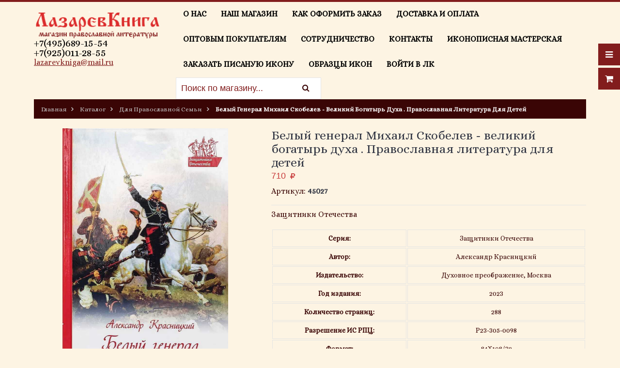

--- FILE ---
content_type: text/html; charset=utf-8
request_url: https://lazarevkniga.ru/goods/Belyj-general-Mihail-Skobelev-velikij-bogatyr-duha-Pravoslavnaya-literatura-dlya-detej?from=OWNj&mod_id=305082264
body_size: 23121
content:
<!DOCTYPE html PUBLIC "-//W3C//DTD XHTML 1.0 Strict//EN" "//www.w3.org/TR/xhtml1/DTD/xhtml1-strict.dtd">
<html xmlns="//www.w3.org/1999/xhtml" xml:lang="ru" lang="ru">
<head> 
<meta name="yandex-verification" content="717ea52b6f09b6bc" />
  <title>Белый генерал Михаил Скобелев - великий богатырь духа  . Православная литература для детей</title>
  <meta name="yandex-verification" content="a8515c7872a45651" />
  <meta name="description" content="Белый генерал Михаил Скобелев - великий богатырь духа  . Православная литература для детей" /> 
  <meta name="keywords" content="Белый генерал Михаил Скобелев - великий богатырь духа  . Православная литература для детей" />
  <meta http-equiv="X-UA-Compatible" content="IE=11" />
  <meta http-equiv="Content-Type" content="text/html; charset=utf-8" /> 
  <meta http-equiv="Content-Language" content="ru" />
  <meta name="viewport" content="width=device-width, initial-scale=1.0" />
  <meta name="format-detection" content="telephone=no">
  <link rel="icon" href="https://st.storeland.ru/7/2385/958/icon2.ico" type="image/x-icon" /> 
  <link rel="shortcut icon" href="https://st.storeland.ru/7/2385/958/icon2.ico" type="image/x-icon" /> 
  
  
      <link rel="canonical" href="https://lazarevkniga.ru/goods/Belyj-general-Mihail-Skobelev-velikij-bogatyr-duha-Pravoslavnaya-literatura-dlya-detej" />
    
  
  <link href="https://fonts.googleapis.com/css?family=Open+Sans:300,400,600,700,800" rel="stylesheet" type="text/css">
  
  <link rel="stylesheet" type="text/css" href="/design/magnific-popup.css?design=sport&lc=1759245141">
  <link rel="stylesheet" type="text/css" href="/design//forall/css/fancybox/2.1.4/jquery.fancybox.css">
  <link rel="stylesheet" type="text/css" href="/design//forall/css/jquery-ui/jquery.ui.all.min.css">
  <link rel="stylesheet" type="text/css" href="/design/font-awesome.css?design=sport">
  <link rel="stylesheet" type="text/css" href="/design/main.css?design=sport&lc=1759245141">
  
  <script type="text/javascript">var zoomloaderPath = '/design/loader.gif?design=sport';</script>
  <script type="text/javascript" src="/design/forall.js?design=sport&lc=1759245141"></script>
  <script type="text/javascript" src="/design//forall/css/fancybox/2.1.5/jquery.fancybox.pack.js"></script>
  <script type="text/javascript" src="/design/main.js?design=sport&lc=1759245141"></script>
  
    
  
    <script>
    // Запуск основных скриптов для страницы Товар
    $(function(){ goodspage(); });
    // Инициализируем табы на странице
    $(function(){ initTabs(); });
  </script>
    
    
</head>
<body>
  <div class="wrapper">
    
    <noscript>
      <div class="noscript"> 
        <div class="noscript-inner"> 
          <h4><strong>Мы заметили, что у Вас выключен JavaScript.</strong></h4>
          <h5>Необходимо включить его для корректной работы сайта.</h5>
        </div> 
      </div> 
    </noscript>
    
    
    <div id="header-top"></div>
    <div id="header">
      <div class="container">
        <div class="row">
          <div class="col-md-3 col-xs-12">
            <div id="logo">
              <a href="https://lazarevkniga.ru/" title="ЛазаревКнига"><img src="/design/logo.png?design=sport&lc=1759245141" alt="ЛазаревКнига"></a><br />
            </div>   
            <span style="color: rgb(0,0,0); font-size: 16pt;">+7(495)689-15-54 <br /> +7(925)011-28-55</span> <br /><span style="text-decoration: underline"><a href="mailto:lazarevkniga@mail.ru">lazarevkniga@mail.ru<br> <br /></a></span>
  
          </div>
          
          
          <div class="col-md-9 col-xs-12">
            
            <div id="custommenu">
              
              
                            
              <ul class="menunav" itemscope itemtype="https://schema.org/SiteNavigationElement">
                                                                            <li><a href="https://lazarevkniga.ru/page/O-nas"  title="О нас" itemprop="url">О нас</a></li>
                                          <li><a href="https://lazarevkniga.ru/page/Nash-magazin"  title="Наш магазин" itemprop="url">Наш магазин</a></li>
                                          <li><a href="https://lazarevkniga.ru/page/Kak-oformit-zakaz"  title="Как оформить заказ" itemprop="url">Как оформить заказ</a></li>
                                          <li><a href="https://lazarevkniga.ru/page/Доставка"  title="Доставка и Оплата" itemprop="url">Доставка и Оплата</a></li>
                                          <li><a href="https://lazarevkniga.ru/page/Opt"  title="Оптовым покупателям" itemprop="url">Оптовым покупателям</a></li>
                                          <li><a href="https://lazarevkniga.ru/page/Sotrudnichestvo"  title="Сотрудничество" itemprop="url">Сотрудничество</a></li>
                                          <li><a href="https://lazarevkniga.ru/feedback"  title="Связь с администрацией магазина" itemprop="url">Контакты</a></li>
                                          <li><a href="https://lazarevkniga.ru/page/ikona-divo"  title="Иконописная мастерская" itemprop="url">Иконописная мастерская</a></li>
                                          <li><a href="https://lazarevkniga.ru/page/Zakazat-pisanuyu-ikonu"  title="Заказать писаную икону" itemprop="url">Заказать писаную икону</a></li>
                                          <li><a href="https://lazarevkniga.ru/page/obrazcy-ikon"  title="Образцы икон" itemprop="url">Образцы икон</a></li>
                                          <li><a href="https://lazarevkniga.ru/user/login"  title="Вход в личный кабинет покупателя" itemprop="url">Войти в ЛК</a></li>
                                                                    </ul>
                          </div>
            <div id="mommenu" class="menu-collapse">
              <span class="btn btn-navbar menusidebar collapsed" data-toggle="collapse" data-target="#menu_collapse">
                <i class="fa fa-bars"></i>
              </span>
              <span class="menu_catalog">Каталог</span>
              <div class="menu_collapse_wrap">
                <div id="menu_collapse" class="mainnav collapse">
                  <ul>
                                                                                    <li  class="level0 parent subhead ">
                          <a href="https://lazarevkniga.ru/catalog/K-Rozhdestvu-Hristovu" class="title-lv0 "><span class="open-menu "></span>К Рождеству Христову</a>
                                                                                        <ul class="sub">                        <li  class="level1   ">
                          <a href="https://lazarevkniga.ru/catalog/Detskie-Rozhdestvenskie-knigi" class="title-lv1 ">Детские Рождественские книги</a>
                        </li>                                                                                        <li  class="level1   ">
                          <a href="https://lazarevkniga.ru/catalog/Knigi-k-Rozhdestvu-Hristovu" class="title-lv1 ">Книги к Рождеству Христову</a>
                        </li>                                                                                        <li  class="level1   ">
                          <a href="https://lazarevkniga.ru/catalog/Shokolad-k-prazdniku-Rozhdestva-Hristova" class="title-lv1 ">Шоколад к празднику Рождества Христова</a>
                        </li>                      </ul> </li>                                                                  <li  class="level0 parent subhead ">
                          <a href="https://lazarevkniga.ru/catalog/Kalendari-na-2026-god" class="title-lv0 "><span class="open-menu "></span>Календари на 2026 год</a>
                                                                                        <ul class="sub">                        <li  class="level1   ">
                          <a href="https://lazarevkniga.ru/catalog/Kalendari-na-2026-god-perekidnye" class="title-lv1 ">Календари на 2026 год перекидные</a>
                        </li>                                                                                        <li  class="level1   ">
                          <a href="https://lazarevkniga.ru/catalog/Kalendari-na-2026-god-knigoj" class="title-lv1 ">Календари на 2026 год книгой</a>
                        </li>                                                                                        <li  class="level1   ">
                          <a href="https://lazarevkniga.ru/catalog/Kalendari-na-2026-god-karmannye" class="title-lv1 ">Календари на 2026 год карманные</a>
                        </li>                      </ul> </li>                                                                  <li  class="level0  subhead ">
                          <a href="https://lazarevkniga.ru/catalog/Poslednie-postupleniya" class="title-lv0 ">Последние поступления</a>
                        </li>                                                                                        <li  class="level0 parent subhead ">
                          <a href="https://lazarevkniga.ru/catalog/Bogosluzhenie-i-pisanie" class="title-lv0 "><span class="open-menu "></span>Богослужение и писание</a>
                                                                                        <ul class="sub">                        <li  class="level1   ">
                          <a href="https://lazarevkniga.ru/catalog/Akafisty-i-Kanony" class="title-lv1 ">Акафисты и Каноны</a>
                        </li>                                                                                        <li  class="level1   ">
                          <a href="https://lazarevkniga.ru/catalog/Sektovedenie-i-missionerstvo" class="title-lv1 ">Сектоведение и миссионерство</a>
                        </li>                                                                                        <li  class="level1   ">
                          <a href="https://lazarevkniga.ru/catalog/Apologetika-i-bogoslovie" class="title-lv1 ">Апологетика и богословие</a>
                        </li>                                                                                        <li  class="level1   ">
                          <a href="https://lazarevkniga.ru/catalog/Liturgika" class="title-lv1 ">Литургика</a>
                        </li>                                                                                        <li  class="level1   ">
                          <a href="https://lazarevkniga.ru/catalog/Zakon-Bozhij-i-katehizis" class="title-lv1 ">Закон Божий и катехизис</a>
                        </li>                                                                                        <li  class="level1   ">
                          <a href="https://lazarevkniga.ru/catalog/Molitvoslovy" class="title-lv1 ">Молитвословы</a>
                        </li>                                                                                        <li  class="level1   ">
                          <a href="https://lazarevkniga.ru/catalog/Psaltir" class="title-lv1 ">Псалтирь</a>
                        </li>                                                                                        <li  class="level1   ">
                          <a href="https://lazarevkniga.ru/catalog/Svyashhennoe-Pisanie" class="title-lv1 ">Священное Писание</a>
                        </li>                                                                                        <li  class="level1   ">
                          <a href="https://lazarevkniga.ru/catalog/Tolkovaniya-Svyashhennogo-Pisaniya" class="title-lv1 ">Толкования Священного Писания</a>
                        </li>                                                                                        <li  class="level1   ">
                          <a href="https://lazarevkniga.ru/catalog/Bogosluzhebnaya-literatura" class="title-lv1 ">Богослужебная литература</a>
                        </li>                      </ul> </li>                                                                  <li  class="level0 parent subhead active">
                          <a href="https://lazarevkniga.ru/catalog/Dlya-pravoslavnoj-semi" class="title-lv0 active"><span class="open-menu active"></span>Для православной семьи</a>
                                                                                        <ul class="sub">                        <li  class="level1   ">
                          <a href="https://lazarevkniga.ru/catalog/Pravoslavnaya-pedagogika" class="title-lv1 ">Православная педагогика</a>
                        </li>                                                                                        <li  class="level1   ">
                          <a href="https://lazarevkniga.ru/catalog/Pravoslavnaya-lechebnica" class="title-lv1 ">Православная лечебница</a>
                        </li>                                                                                        <li  class="level1   ">
                          <a href="https://lazarevkniga.ru/catalog/O-semejnoj-zhizni" class="title-lv1 ">О семейной жизни</a>
                        </li>                                                                                        <li  class="level1   ">
                          <a href="https://lazarevkniga.ru/catalog/Pravoslavnaya-kulinariya" class="title-lv1 ">Православная кулинария</a>
                        </li>                                                                                        <li  class="level1   ">
                          <a href="https://lazarevkniga.ru/catalog/Klassicheskaya-duhovnaya-proza" class="title-lv1 ">Классическая духовная проза</a>
                        </li>                                                                                        <li  class="level1   ">
                          <a href="https://lazarevkniga.ru/catalog/Sovremennaya-pravoslavnaya-proza" class="title-lv1 ">Современная православная проза</a>
                        </li>                                                                                        <li  class="level1   ">
                          <a href="https://lazarevkniga.ru/catalog/Duhovnaya-proza-svyashhennosluzhitelej" class="title-lv1 ">Духовная проза священнослужителей</a>
                        </li>                                                                                        <li  class="level1   ">
                          <a href="https://lazarevkniga.ru/catalog/Knigi-po-istorii" class="title-lv1 ">Книги по истории</a>
                        </li>                      </ul> </li>                                                                  <li  class="level0 parent subhead ">
                          <a href="https://lazarevkniga.ru/catalog/O-svyatyh-i-podvizhnikah" class="title-lv0 "><span class="open-menu "></span>О святых и подвижниках</a>
                                                                                        <ul class="sub">                        <li  class="level1   ">
                          <a href="https://lazarevkniga.ru/catalog/Zhitiya-Bozhiej-Materi-apostolov-i-prorokov" class="title-lv1 ">Жития Божией Матери, апостолов и пророков</a>
                        </li>                                                                                        <li  class="level1   ">
                          <a href="https://lazarevkniga.ru/catalog/Sobranie-zhitij-pateriki" class="title-lv1 ">Собрание житий, патерики</a>
                        </li>                                                                                        <li  class="level1   ">
                          <a href="https://lazarevkniga.ru/catalog/Zhitiya-svyatyh-Russkoj-Cerkvi" class="title-lv1 ">Жития святых Русской Церкви</a>
                        </li>                                                                                        <li  class="level1   ">
                          <a href="https://lazarevkniga.ru/catalog/Zhitiya-pravoslavnyh-svyatyh" class="title-lv1 ">Жития православных святых</a>
                        </li>                                                                                        <li  class="level1   ">
                          <a href="https://lazarevkniga.ru/catalog/Zhitiya-Novomuchenikov-Rossijskih" class="title-lv1 ">Жития Новомучеников Российских</a>
                        </li>                                                                                        <li  class="level1   ">
                          <a href="https://lazarevkniga.ru/catalog/Zhitiya-podvizhnikov-blagochestiya" class="title-lv1 ">Жития подвижников благочестия</a>
                        </li>                      </ul> </li>                                                                  <li  class="level0 parent subhead ">
                          <a href="https://lazarevkniga.ru/catalog/O-zhizni-v-Cerkvi" class="title-lv0 "><span class="open-menu "></span>О жизни в Церкви</a>
                                                                                        <ul class="sub">                        <li  class="level1   ">
                          <a href="https://lazarevkniga.ru/catalog/Posty-i-Prazdniki" class="title-lv1 ">Посты и Праздники</a>
                        </li>                                                                                        <li  class="level1   ">
                          <a href="https://lazarevkniga.ru/catalog/Jenciklopedii-i-slovari-2" class="title-lv1 ">Энциклопедии и словари</a>
                        </li>                                                                                        <li  class="level1   ">
                          <a href="https://lazarevkniga.ru/catalog/O-pogrebenii-po-pominovenii-usopshih" class="title-lv1 ">О погребении и поминовении усопших</a>
                        </li>                                                                                        <li  class="level1 parent  ">
                          <a href="https://lazarevkniga.ru/catalog/Tainstva-Cerkvi" class="title-lv1 "><span class="open-menu "></span>Таинства Церкви</a>
                                                                                        <ul class="sub">                        <li  class="level2   ">
                          <a href="https://lazarevkniga.ru/catalog/Ispoved-i-Prichastie-Grehi-i-pokayanie" class="title-lv2 ">Исповедь и Причастие. Грехи и покаяние</a>
                        </li>                                                                                        <li  class="level2   ">
                          <a href="https://lazarevkniga.ru/catalog/Tainstvo-braka" class="title-lv2 ">Таинство брака</a>
                        </li>                                                                                        <li  class="level2   ">
                          <a href="https://lazarevkniga.ru/catalog/O-kreshhenii" class="title-lv2 ">О крещении</a>
                        </li>                                                                                        <li  class="level2   ">
                          <a href="https://lazarevkniga.ru/catalog/Soborovanie" class="title-lv2 ">Соборование</a>
                        </li>                      </ul> </li>                                                                  <li  class="level1   ">
                          <a href="https://lazarevkniga.ru/catalog/Pisma-i-vospominaniya-podvizhnikov-blagochestiya" class="title-lv1 ">Письма и воспоминания подвижников благочестия</a>
                        </li>                                                                                        <li  class="level1   ">
                          <a href="https://lazarevkniga.ru/catalog/Poucheniya-na-duhovno-nravstvennye-temy-2" class="title-lv1 ">Поучения на духовно-нравственные темы</a>
                        </li>                                                                                        <li  class="level1   ">
                          <a href="https://lazarevkniga.ru/catalog/Duhovnye-besedy" class="title-lv1 ">Духовные беседы</a>
                        </li>                                                                                        <li  class="level1   ">
                          <a href="https://lazarevkniga.ru/catalog/Propovedi" class="title-lv1 ">Проповеди</a>
                        </li>                                                                                        <li  class="level1   ">
                          <a href="https://lazarevkniga.ru/catalog/Azy-pravoslaviya" class="title-lv1 ">Азы православия</a>
                        </li>                                                                                        <li  class="level1   ">
                          <a href="https://lazarevkniga.ru/catalog/Istoriya-Cerkvi" class="title-lv1 ">История Церкви</a>
                        </li>                                                                                        <li  class="level1   ">
                          <a href="https://lazarevkniga.ru/catalog/Palomnichestvo" class="title-lv1 ">Паломничество</a>
                        </li>                                                                                        <li  class="level1   ">
                          <a href="https://lazarevkniga.ru/catalog/Na-prihode" class="title-lv1 ">На приходе</a>
                        </li>                                                                                        <li  class="level1 parent  ">
                          <a href="https://lazarevkniga.ru/catalog/Pasha" class="title-lv1 "><span class="open-menu "></span>Пасха</a>
                                                                                        <ul class="sub">                        <li  class="level2   ">
                          <a href="https://lazarevkniga.ru/catalog/Pashalnye-knigi-dlya-detej" class="title-lv2 ">Пасхальные книги для детей</a>
                        </li>                                                                                        <li  class="level2   ">
                          <a href="https://lazarevkniga.ru/catalog/Pashalnyj-shokolad" class="title-lv2 ">Пасхальный шоколад</a>
                        </li>                                                                                        <li  class="level2   ">
                          <a href="https://lazarevkniga.ru/catalog/Pashalnye-knigi" class="title-lv2 ">Пасхальные книги</a>
                        </li>                      </ul> </li>                                                                  <li  class="level1 parent  ">
                          <a href="https://lazarevkniga.ru/catalog/Velikij-Post" class="title-lv1 "><span class="open-menu "></span>Великий Пост</a>
                                                                                        <ul class="sub">                        <li  class="level2   ">
                          <a href="https://lazarevkniga.ru/catalog/Bogosluzhenie-Velikogo-Posta" class="title-lv2 ">Богослужения Великого Поста</a>
                        </li>                                                                                        <li  class="level2   ">
                          <a href="https://lazarevkniga.ru/catalog/postnaya-kulinariya" class="title-lv2 ">Постная кулинария</a>
                        </li>                                                                                        <li  class="level2   ">
                          <a href="https://lazarevkniga.ru/catalog/Propovedi-Velikogo-Posta" class="title-lv2 ">Проповеди Великого Поста</a>
                        </li>                                                                                        <li  class="level2   ">
                          <a href="https://lazarevkniga.ru/catalog/Dlya-nachinayushhih-postitsya" class="title-lv2 ">Для начинающих поститься</a>
                        </li>                      </ul> </li></ul> </li>                                                                  <li  class="level0 parent subhead ">
                          <a href="https://lazarevkniga.ru/catalog/Svyatootecheskaya-literatura-2" class="title-lv0 "><span class="open-menu "></span>Святые отцы</a>
                                                                                        <ul class="sub">                        <li  class="level1   ">
                          <a href="https://lazarevkniga.ru/catalog/Tvoreniya-svyatitelya-Tihona-Zadonskogo" class="title-lv1 ">Творения святителя Тихона Задонского</a>
                        </li>                                                                                        <li  class="level1   ">
                          <a href="https://lazarevkniga.ru/catalog/Tvoreniya-svyatitelya-Nikolaya-Serbskogo" class="title-lv1 ">Творения святителя Николая Сербского</a>
                        </li>                                                                                        <li  class="level1   ">
                          <a href="https://lazarevkniga.ru/catalog/Tvoreniya-svyatogo-Ioanna-Kronshtadskogo" class="title-lv1 ">Творения святого Иоанна Кронштадского</a>
                        </li>                                                                                        <li  class="level1   ">
                          <a href="https://lazarevkniga.ru/catalog/Tvoreniya-Svyatitelya-Luki-Krymskogo" class="title-lv1 ">Творения Святителя  Луки Крымского</a>
                        </li>                                                                                        <li  class="level1   ">
                          <a href="https://lazarevkniga.ru/catalog/Tvoreniya-svyatitelya-Ioanna-Zlatousta" class="title-lv1 ">Творения святителя Иоанна Златоуста</a>
                        </li>                                                                                        <li  class="level1   ">
                          <a href="https://lazarevkniga.ru/catalog/Tvoreniya-svyatitelya-Feofana-Zatvornika" class="title-lv1 ">Творения святителя Феофана Затворника</a>
                        </li>                                                                                        <li  class="level1   ">
                          <a href="https://lazarevkniga.ru/catalog/Tvoreniya-svyatitelya-Ignatiya-Bryanchaninova" class="title-lv1 ">Творения святителя Игнатия ( Брянчанинова)</a>
                        </li>                                                                                        <li  class="level1   ">
                          <a href="https://lazarevkniga.ru/catalog/Tvoreniya-svyatyh-otcov" class="title-lv1 ">Творения святых отцов</a>
                        </li>                                                                                        <li  class="level1   ">
                          <a href="https://lazarevkniga.ru/catalog/Tvoreniya-prepodobnogo-efrema-Sirina" class="title-lv1 ">Творения преподобного Ефрема Сирина</a>
                        </li>                                                                                        <li  class="level1   ">
                          <a href="https://lazarevkniga.ru/catalog/Tvoreniya-optinskih-starcev" class="title-lv1 ">Творения оптинских старцев</a>
                        </li>                                                                                        <li  class="level1   ">
                          <a href="https://lazarevkniga.ru/catalog/Tvoreniya-afonskih-starcev" class="title-lv1 ">Творения афонских старцев</a>
                        </li>                                                                                        <li  class="level1   ">
                          <a href="https://lazarevkniga.ru/catalog/Tvoreniya-russkih-svyatyh" class="title-lv1 ">Творения русских святых</a>
                        </li>                                                                                        <li  class="level1   ">
                          <a href="https://lazarevkniga.ru/catalog/Tvoreniya-svyatyh-pravoslavnoj-cerkvi" class="title-lv1 ">Творения святых православной церкви</a>
                        </li>                      </ul> </li>                                                                  <li  class="level0 parent subhead ">
                          <a href="https://lazarevkniga.ru/catalog/Detskaya-literatura" class="title-lv0 "><span class="open-menu "></span>Детская литература</a>
                                                                                        <ul class="sub">                        <li  class="level1   ">
                          <a href="https://lazarevkniga.ru/catalog/Zhitiya-svyatyh-dlya-detej" class="title-lv1 ">Жития святых для детей</a>
                        </li>                                                                                        <li  class="level1   ">
                          <a href="https://lazarevkniga.ru/catalog/Knizhki-raskraski" class="title-lv1 ">Книжки-раскраски</a>
                        </li>                                                                                        <li  class="level1   ">
                          <a href="https://lazarevkniga.ru/catalog/Detyam-o-samom-vazhnom-2" class="title-lv1 ">Детям о… самом важном</a>
                        </li>                                                                                        <li  class="level1   ">
                          <a href="https://lazarevkniga.ru/catalog/Svyashhennoe-Pisanie-dlya-detej" class="title-lv1 ">Священное Писание для детей</a>
                        </li>                                                                                        <li  class="level1   ">
                          <a href="https://lazarevkniga.ru/catalog/Osnovy-pravoslaviya-dlya-detej" class="title-lv1 ">Основы православия для детей</a>
                        </li>                                                                                        <li  class="level1   ">
                          <a href="https://lazarevkniga.ru/catalog/Molitvoslovy-dlya-detej" class="title-lv1 ">Молитвословы для детей</a>
                        </li>                                                                                        <li  class="level1   ">
                          <a href="https://lazarevkniga.ru/catalog/Rasskazy-skazki-stihi-dlya-detej" class="title-lv1 ">Рассказы, сказки, стихи для детей</a>
                        </li>                                                                                        <li  class="level1   ">
                          <a href="https://lazarevkniga.ru/catalog/Seriya-Solnechnyj-zajchik" class="title-lv1 ">Серия Солнечный зайчик</a>
                        </li>                                                                                        <li  class="level1   ">
                          <a href="https://lazarevkniga.ru/catalog/Rozhdestvenskie-knigi-dlya-detej" class="title-lv1 ">Рождественские книги для детей</a>
                        </li>                                                                                        <li  class="level1   ">
                          <a href="https://lazarevkniga.ru/catalog/Pashalnye-knigi-dlya-detej-2" class="title-lv1 ">Пасхальные книги для детей</a>
                        </li>                      </ul> </li>                                                                  <li  class="level0  subhead ">
                          <a href="https://lazarevkniga.ru/catalog/Skidka" class="title-lv0 ">Скидка 40%</a>
                        </li>                                                                                        <li  class="level0  subhead ">
                          <a href="https://lazarevkniga.ru/catalog/knigi-v-podarok" class="title-lv0 ">Книга - в подарок</a>
                        </li>                                                                                        <li  class="level0 parent subhead ">
                          <a href="https://lazarevkniga.ru/catalog/Knigi-nashego-izdaniya" class="title-lv0 "><span class="open-menu "></span>Книги нашего издания</a>
                                                                                        <ul class="sub">                        <li  class="level1   ">
                          <a href="https://lazarevkniga.ru/catalog/Kalendari-na-2026-god-2" class="title-lv1 ">Календари на 2026 год</a>
                        </li>                                                                                        <li  class="level1   ">
                          <a href="https://lazarevkniga.ru/catalog/Pashalnye-rasskazy" class="title-lv1 ">Пасхальные рассказы</a>
                        </li>                                                                                        <li  class="level1   ">
                          <a href="https://lazarevkniga.ru/catalog/Knigi-raskraski" class="title-lv1 ">Книги-раскраски</a>
                        </li>                                                                                        <li  class="level1   ">
                          <a href="https://lazarevkniga.ru/catalog/Knigi-Lidii-Charskoj" class="title-lv1 ">Книги Лидии Чарской</a>
                        </li>                                                                                        <li  class="level1   ">
                          <a href="https://lazarevkniga.ru/catalog/Akafisty" class="title-lv1 ">Акафисты</a>
                        </li>                                                                                        <li  class="level1   ">
                          <a href="https://lazarevkniga.ru/catalog/Molitvoslovy-2" class="title-lv1 ">Молитвословы</a>
                        </li>                                                                                        <li  class="level1   ">
                          <a href="https://lazarevkniga.ru/catalog/Azy-Pravoslaviya-2" class="title-lv1 ">Азы Православия</a>
                        </li>                                                                                        <li  class="level1   ">
                          <a href="https://lazarevkniga.ru/catalog/Seriya-Zhitiya-svyatyh-dlya-detej" class="title-lv1 ">Серия Жития святых для детей</a>
                        </li>                                                                                        <li  class="level1   ">
                          <a href="https://lazarevkniga.ru/catalog/Seriya-Nashi-nebesnye-druzya" class="title-lv1 ">Серия Наши небесные друзья</a>
                        </li>                                                                                        <li  class="level1   ">
                          <a href="https://lazarevkniga.ru/catalog/Seriya-Dushevnyj-lekar" class="title-lv1 ">Серия Душевный лекарь</a>
                        </li>                                                                                        <li  class="level1   ">
                          <a href="https://lazarevkniga.ru/catalog/Seriya-Recepty-postnyh-i-prazdnichnyh-blyud" class="title-lv1 ">Серия Рецепты постных и праздничных блюд</a>
                        </li>                                                                                        <li  class="level1   ">
                          <a href="https://lazarevkniga.ru/catalog/Zhitiya-nastavleniya-besedy-i-pisma" class="title-lv1 ">Жития, наставления, беседы и письма</a>
                        </li>                                                                                        <li  class="level1   ">
                          <a href="https://lazarevkniga.ru/catalog/Povesti-i-rasskazy-dlya-vzroslyh-i-detej" class="title-lv1 ">Повести и рассказы для взрослых и детей</a>
                        </li>                                                                                        <li  class="level1   ">
                          <a href="https://lazarevkniga.ru/catalog/Rozhdestvenskie-stihi-i-rasskazy" class="title-lv1 ">Рождественские стихи и рассказы</a>
                        </li>                      </ul> </li>                                                                  <li  class="level0 parent subhead ">
                          <a href="https://lazarevkniga.ru/catalog/Cerkovnaya-utvar" class="title-lv0 "><span class="open-menu "></span>Церковная утварь</a>
                                                                                        <ul class="sub">                        <li  class="level1   ">
                          <a href="https://lazarevkniga.ru/catalog/Skladni" class="title-lv1 ">Складни</a>
                        </li>                                                                                        <li  class="level1   ">
                          <a href="https://lazarevkniga.ru/catalog/Ikony-i-Raspyatiya-v-avtomobil-2" class="title-lv1 ">Иконы и Распятия в автомобиль</a>
                        </li>                                                                                        <li  class="level1   ">
                          <a href="https://lazarevkniga.ru/catalog/Ikony-i-Raspyatiya" class="title-lv1 ">Иконы</a>
                        </li>                                                                                        <li  class="level1 parent  ">
                          <a href="https://lazarevkniga.ru/catalog/Svechi-i-podsvechniki" class="title-lv1 "><span class="open-menu "></span>Свечи и подсвечники</a>
                                                                                        <ul class="sub">                        <li  class="level2   ">
                          <a href="https://lazarevkniga.ru/catalog/svechi-optom" class="title-lv2 ">свечи оптом</a>
                        </li>                      </ul> </li>                                                                  <li  class="level1   ">
                          <a href="https://lazarevkniga.ru/catalog/Raspyatiya" class="title-lv1 ">Распятия</a>
                        </li>                                                                                        <li  class="level1   ">
                          <a href="https://lazarevkniga.ru/catalog/Ladan-i-ugol" class="title-lv1 ">Ладан и уголь</a>
                        </li>                                                                                        <li  class="level1   ">
                          <a href="https://lazarevkniga.ru/catalog/Lampady" class="title-lv1 ">Лампады</a>
                        </li>                                                                                        <li  class="level1   ">
                          <a href="https://lazarevkniga.ru/catalog/Kadilnicy" class="title-lv1 ">Кадильницы</a>
                        </li>                                                                                        <li  class="level1   ">
                          <a href="https://lazarevkniga.ru/catalog/Dlya-svyatoj-vody" class="title-lv1 ">Для святой воды</a>
                        </li>                                                                                        <li  class="level1   ">
                          <a href="https://lazarevkniga.ru/catalog/Dlya-kreshheniya-i-venchaniya" class="title-lv1 ">Для крещения и венчания</a>
                        </li>                                                                                        <li  class="level1   ">
                          <a href="https://lazarevkniga.ru/catalog/Raznoe" class="title-lv1 ">Разное</a>
                        </li>                                                                                        <li  class="level1   ">
                          <a href="https://lazarevkniga.ru/catalog/Bumazhnaya-produkciya" class="title-lv1 ">Бумажная продукция</a>
                        </li>                      </ul> </li>                                                                  <li  class="level0 parent subhead ">
                          <a href="https://lazarevkniga.ru/catalog/Shokolad" class="title-lv0 "><span class="open-menu "></span>Шоколад</a>
                                                                                        <ul class="sub">                        <li  class="level1 parent  ">
                          <a href="https://lazarevkniga.ru/catalog/Bolshoj" class="title-lv1 "><span class="open-menu "></span>Большой</a>
                                                                                        <ul class="sub">                        <li  class="level2   ">
                          <a href="https://lazarevkniga.ru/catalog/shokolad-pozdravitelno-pouchitelnyj" class="title-lv2 ">шоколад поздравительно- поучительный</a>
                        </li>                                                                                        <li  class="level2   ">
                          <a href="https://lazarevkniga.ru/catalog/s-Rozhdestvom-Hristovym" class="title-lv2 ">с Рождеством Христовым</a>
                        </li>                                                                                        <li  class="level2   ">
                          <a href="https://lazarevkniga.ru/catalog/c-Prazdnikom-Pashi" class="title-lv2 ">c Праздником Пасхи</a>
                        </li>                                                                                        <li  class="level2   ">
                          <a href="https://lazarevkniga.ru/catalog/shokolad-dlya-nashih-voinov" class="title-lv2 ">шоколад для наших воинов</a>
                        </li>                      </ul> </li></ul> </li>                                                                  <li  class="level0  subhead ">
                          <a href="https://lazarevkniga.ru/catalog/flesh-nositeli" class="title-lv0 ">флэш- носители</a>
                        </li>                      </ul>                                                         </ul>
                </div>
              </div>
            </div>
            
             
            <div class="header-search">
                <form id="search_mini_form" action="https://lazarevkniga.ru/search" method="get" title="Поиск по магазину" onsubmit="if($(this).find('.form-search').val()) return false;">
                  <div class="form-search">
                    <input type="text" name="q" value="" class="input-text search-string" placeholder="Поиск по магазину...">
                    <input type="hidden" name="goods_search_field_id" value="0">
                    <button type="submit" title="Искать" class="fa fa-search"></button>
                  </div>
                </form> 
                <br />
            </div>
          </div>
        </div>      
      </div>
    
    
    <div id="header-right">
      <div class="header-right-mob">
        
        <div class="header-link">
          <a href="javascript:void(0);"><em class="fa fa-bars"></em></a>
          <div class="top-menu">
            <ul class="dropit-top-menu">
                                                                    <li><a href="https://lazarevkniga.ru/page/O-nas"  title="О нас">О нас</a></li>
                                      <li><a href="https://lazarevkniga.ru/page/Nash-magazin"  title="Наш магазин">Наш магазин</a></li>
                                      <li><a href="https://lazarevkniga.ru/page/Kak-oformit-zakaz"  title="Как оформить заказ">Как оформить заказ</a></li>
                                      <li><a href="https://lazarevkniga.ru/page/Доставка"  title="Доставка и Оплата">Доставка и Оплата</a></li>
                                      <li><a href="https://lazarevkniga.ru/page/Opt"  title="Оптовым покупателям">Оптовым покупателям</a></li>
                                      <li><a href="https://lazarevkniga.ru/page/Sotrudnichestvo"  title="Сотрудничество">Сотрудничество</a></li>
                                      <li><a href="https://lazarevkniga.ru/feedback"  title="Связь с администрацией магазина">Контакты</a></li>
                                      <li><a href="https://lazarevkniga.ru/page/ikona-divo"  title="Иконописная мастерская">Иконописная мастерская</a></li>
                                      <li><a href="https://lazarevkniga.ru/page/Zakazat-pisanuyu-ikonu"  title="Заказать писаную икону">Заказать писаную икону</a></li>
                                      <li><a href="https://lazarevkniga.ru/page/obrazcy-ikon"  title="Образцы икон">Образцы икон</a></li>
                                      <li><a href="https://lazarevkniga.ru/user/login"  title="Вход в личный кабинет покупателя">Войти в ЛК</a></li>
                                                            </ul>
            <ul class="dropit-top-user-menu">
                            <li><a href="https://lazarevkniga.ru/user/login" title="Вход в личный кабинет">Вход</a></li>
              <li><a href="https://lazarevkniga.ru/user/register" title="Регистрация">Регистрация</a></li>
                          </ul>
          </div>
        </div>
        
        <div class="header-cart">
          <div class="block-cart  ">
            <div class="cart-title">
              <a href="https://lazarevkniga.ru/cart"><i class="fa fa-shopping-cart"></i></a>
              <span class="cart-count" data-count="0">0</span>
            </div>
            <div class="dropdown-cart">
              <div class="cart-content">
                                <div class="cart-empty">Ваша корзина пуста</div>
                              </div>
            </div>
          </div>
        </div>
        
              </div>
    </div>
    
    
    <div id="main">
      
            <div id="breadcrumbs">
        <div class="container">
          <ul class="breadcrumbs" itemscope itemtype="https://schema.org/BreadcrumbList">
              <li itemprop="itemListElement" itemscope itemtype="https://schema.org/ListItem" class="home"><a itemprop="item" href="https://lazarevkniga.ru/" title="Перейти на главную"><span itemprop="name">Главная</span></a></li>
                          <li itemprop="itemListElement" itemscope itemtype="https://schema.org/ListItem"><a itemprop="item" href="https://lazarevkniga.ru/" title="Перейти в каталог товаров"><span itemprop="name">Каталог</span></a></li>
                              <li itemprop="itemListElement" itemscope itemtype="https://schema.org/ListItem"><a itemprop="item" href="https://lazarevkniga.ru/catalog/Dlya-pravoslavnoj-semi" title="Перейти в категорию &laquo;Для православной семьи&raquo;"><span itemprop="name">Для православной семьи</span></a></li>
                              <li itemprop="itemListElement" itemscope itemtype="https://schema.org/ListItem"><strong itemprop="name">Белый генерал Михаил Скобелев - великий богатырь духа  . Православная литература для детей</strong></li>
             
          </ul>
        </div>
      </div>
            
      <div class="container">
        <div class="row">
                    
                    <div class="col-xs-12">
            
            <div class="page-title">
                          
            </div>
            
            <div class="product-view clear" itemscope itemtype="https://schema.org/Product">
  
  <form action="/cart/add/" method="post" class="goodsDataForm">
    <input type="hidden" name="hash" value="806f02dd" />
    <input type="hidden" name="form[goods_from]" value="OWNj" />
    <meta itemprop="name" content="Белый генерал Михаил Скобелев - великий богатырь духа  . Православная литература для детей">
    <div class="product-img-box col-md-5 col-sm-12 col-sms-12">
      <div class="general-img popup-gallery">
                  <a href="https://i4.storeland.net/2/9102/191010745/afacdb/russkij-chudo-vozhd-graf-suvorov-rymnikskij-knyaz-italijskij-ego-zhizn-i-podvigi-pravoslavnaya-literatura-dlya-detej.jpg" class="cloud-zoom" id="zoom1" rel="position:'inside',adjustX:0,adjustY:0" title="Увеличить Белый генерал Михаил Скобелев - великий богатырь духа  . Православная литература для детей">
            <div class="ico-product">
                             </div>
            <img src="https://i4.storeland.net/2/9102/191010745/075a3e/russkij-chudo-vozhd-graf-suvorov-rymnikskij-knyaz-italijskij-ego-zhizn-i-podvigi-pravoslavnaya-literatura-dlya-detej.jpg" title="Белый генерал Михаил Скобелев - великий богатырь духа  . Православная литература для детей" alt="Белый генерал Михаил Скобелев - великий богатырь духа  . Православная литература для детей" class="goods-image-medium" itemprop="image"/>
          </a>
          <center class="goodsImageZoom" data="191010745">Увеличить изображение</center>
              </div>
              <div class="goodsImageList" style="display: none;">
                  <a href="https://i1.storeland.net/2/8306/183050817/afacdb/russkij-chudo-vozhd-graf-suvorov-rymnikskij-knyaz-italijskij-ego-zhizn-i-podvigi.png" data="183050817" title="" rel="gallery"><img src="https://i1.storeland.net/2/8306/183050817/baec64/russkij-chudo-vozhd-graf-suvorov-rymnikskij-knyaz-italijskij-ego-zhizn-i-podvigi.png" alt="" /></a>
                  <a href="https://i1.storeland.net/2/9102/191010742/afacdb/russkij-chudo-vozhd-graf-suvorov-rymnikskij-knyaz-italijskij-ego-zhizn-i-podvigi-pravoslavnaya-literatura-dlya-detej.jpg" data="191010742" title="" rel="gallery"><img src="https://i1.storeland.net/2/9102/191010742/baec64/russkij-chudo-vozhd-graf-suvorov-rymnikskij-knyaz-italijskij-ego-zhizn-i-podvigi-pravoslavnaya-literatura-dlya-detej.jpg" alt="" /></a>
                  <a href="https://i4.storeland.net/2/9102/191010743/afacdb/russkij-chudo-vozhd-graf-suvorov-rymnikskij-knyaz-italijskij-ego-zhizn-i-podvigi-pravoslavnaya-literatura-dlya-detej.jpg" data="191010743" title="" rel="gallery"><img src="https://i4.storeland.net/2/9102/191010743/baec64/russkij-chudo-vozhd-graf-suvorov-rymnikskij-knyaz-italijskij-ego-zhizn-i-podvigi-pravoslavnaya-literatura-dlya-detej.jpg" alt="" /></a>
                  <a href="https://i4.storeland.net/2/9102/191010744/afacdb/russkij-chudo-vozhd-graf-suvorov-rymnikskij-knyaz-italijskij-ego-zhizn-i-podvigi-pravoslavnaya-literatura-dlya-detej.jpg" data="191010744" title="" rel="gallery"><img src="https://i4.storeland.net/2/9102/191010744/baec64/russkij-chudo-vozhd-graf-suvorov-rymnikskij-knyaz-italijskij-ego-zhizn-i-podvigi-pravoslavnaya-literatura-dlya-detej.jpg" alt="" /></a>
                  <a href="https://i4.storeland.net/2/9102/191010745/afacdb/russkij-chudo-vozhd-graf-suvorov-rymnikskij-knyaz-italijskij-ego-zhizn-i-podvigi-pravoslavnaya-literatura-dlya-detej.jpg" data="191010745" title="" rel="gallery"><img src="https://i4.storeland.net/2/9102/191010745/baec64/russkij-chudo-vozhd-graf-suvorov-rymnikskij-knyaz-italijskij-ego-zhizn-i-podvigi-pravoslavnaya-literatura-dlya-detej.jpg" alt="" /></a>
                </div>
            <div class="thumblist-box navigation" >
        <span class="prev"><i class="fa fa-angle-left"></i></span>
        <span class="next"><i class="fa fa-angle-right"></i></span>
        
                  <ul id="thumblist" class="thumblist popup-gallery">
                          <li><a href="https://i1.storeland.net/2/8306/183050817/afacdb/russkij-chudo-vozhd-graf-suvorov-rymnikskij-knyaz-italijskij-ego-zhizn-i-podvigi.png" title="" data="183050817" class="cloud-zoom-gallery" rel="useZoom:'zoom1',smallImage:'https://i1.storeland.net/2/8306/183050817/afacdb/russkij-chudo-vozhd-graf-suvorov-rymnikskij-knyaz-italijskij-ego-zhizn-i-podvigi.png'"><img src="https://i1.storeland.net/2/8306/183050817/baec64/russkij-chudo-vozhd-graf-suvorov-rymnikskij-knyaz-italijskij-ego-zhizn-i-podvigi.png" alt="" class="goods-image-icon" itemprop="image" /></a></li>
                          <li><a href="https://i1.storeland.net/2/9102/191010742/afacdb/russkij-chudo-vozhd-graf-suvorov-rymnikskij-knyaz-italijskij-ego-zhizn-i-podvigi-pravoslavnaya-literatura-dlya-detej.jpg" title="" data="191010742" class="cloud-zoom-gallery" rel="useZoom:'zoom1',smallImage:'https://i1.storeland.net/2/9102/191010742/afacdb/russkij-chudo-vozhd-graf-suvorov-rymnikskij-knyaz-italijskij-ego-zhizn-i-podvigi-pravoslavnaya-literatura-dlya-detej.jpg'"><img src="https://i1.storeland.net/2/9102/191010742/baec64/russkij-chudo-vozhd-graf-suvorov-rymnikskij-knyaz-italijskij-ego-zhizn-i-podvigi-pravoslavnaya-literatura-dlya-detej.jpg" alt="" class="goods-image-icon" itemprop="image" /></a></li>
                          <li><a href="https://i4.storeland.net/2/9102/191010743/afacdb/russkij-chudo-vozhd-graf-suvorov-rymnikskij-knyaz-italijskij-ego-zhizn-i-podvigi-pravoslavnaya-literatura-dlya-detej.jpg" title="" data="191010743" class="cloud-zoom-gallery" rel="useZoom:'zoom1',smallImage:'https://i4.storeland.net/2/9102/191010743/afacdb/russkij-chudo-vozhd-graf-suvorov-rymnikskij-knyaz-italijskij-ego-zhizn-i-podvigi-pravoslavnaya-literatura-dlya-detej.jpg'"><img src="https://i4.storeland.net/2/9102/191010743/baec64/russkij-chudo-vozhd-graf-suvorov-rymnikskij-knyaz-italijskij-ego-zhizn-i-podvigi-pravoslavnaya-literatura-dlya-detej.jpg" alt="" class="goods-image-icon" itemprop="image" /></a></li>
                          <li><a href="https://i4.storeland.net/2/9102/191010744/afacdb/russkij-chudo-vozhd-graf-suvorov-rymnikskij-knyaz-italijskij-ego-zhizn-i-podvigi-pravoslavnaya-literatura-dlya-detej.jpg" title="" data="191010744" class="cloud-zoom-gallery" rel="useZoom:'zoom1',smallImage:'https://i4.storeland.net/2/9102/191010744/afacdb/russkij-chudo-vozhd-graf-suvorov-rymnikskij-knyaz-italijskij-ego-zhizn-i-podvigi-pravoslavnaya-literatura-dlya-detej.jpg'"><img src="https://i4.storeland.net/2/9102/191010744/baec64/russkij-chudo-vozhd-graf-suvorov-rymnikskij-knyaz-italijskij-ego-zhizn-i-podvigi-pravoslavnaya-literatura-dlya-detej.jpg" alt="" class="goods-image-icon" itemprop="image" /></a></li>
                          <li><a href="https://i4.storeland.net/2/9102/191010745/afacdb/russkij-chudo-vozhd-graf-suvorov-rymnikskij-knyaz-italijskij-ego-zhizn-i-podvigi-pravoslavnaya-literatura-dlya-detej.jpg" title="" data="191010745" class="cloud-zoom-gallery" rel="useZoom:'zoom1',smallImage:'https://i4.storeland.net/2/9102/191010745/afacdb/russkij-chudo-vozhd-graf-suvorov-rymnikskij-knyaz-italijskij-ego-zhizn-i-podvigi-pravoslavnaya-literatura-dlya-detej.jpg'"><img src="https://i4.storeland.net/2/9102/191010745/baec64/russkij-chudo-vozhd-graf-suvorov-rymnikskij-knyaz-italijskij-ego-zhizn-i-podvigi-pravoslavnaya-literatura-dlya-detej.jpg" alt="" class="goods-image-icon" itemprop="image" /></a></li>
                      </ul>
              </div>
    </div>
    <div class="product-shop col-md-7 col-sm-12 col-sms-12">
      <div class="product-name"><h1 itemprop="name">Белый генерал Михаил Скобелев - великий богатырь духа  . Православная литература для детей</h1></div>
      <meta itemprop="description" content="Защитники Отечества">
      
      
      
      <div class="price-box" itemprop="offers" itemscope itemtype="https://schema.org/Offer">
        
        <meta itemprop="availability" content="in_stock">
        
        <meta itemprop="priceCurrency" content="RUB"/>
                  <p class="special-price goodsDataMainModificationPriceNow RUB">
            <span class="price" itemprop="price" content="710"><span title="710 Российских рублей"><span class="num">710</span> <span>рублей</span></span></span>
          </p>
      </div>
      
      <div class="goodsDataMainModificationArtNumber f-fix" >
        Артикул: <span>45027</span>
      </div>
      
      <div class="goodsDataMainModificationAvailable f-fix">
        <div class="available-true" ><span></span></div> 
        <div class="available-false" style="display:none;">Наличие товара: <span>Товара нет в наличии</span></div>
      </div>
      
        
           
      <div class="short-description f-fix">
        <p itemprop="description">Защитники Отечества</p>
      </div>
      
      
      
    
      <div id="content_2" class="tab-content effect-bounceInRight" >
        <table class="table-box">
          <tbody>
                          <tr>
                <th class="name"><span class="value">Серия:</span></th>
                <td class="data">Защитники Отечества</td>
              </tr>
                          <tr>
                <th class="name"><span class="value">Автор:</span></th>
                <td class="data">Александр Красницкий</td>
              </tr>
                          <tr>
                <th class="name"><span class="value">Издательство:</span></th>
                <td class="data">Духовное преображение, Москва</td>
              </tr>
                          <tr>
                <th class="name"><span class="value">Год издания:</span></th>
                <td class="data">2023</td>
              </tr>
                          <tr>
                <th class="name"><span class="value">Количество страниц:</span></th>
                <td class="data">288</td>
              </tr>
                          <tr>
                <th class="name"><span class="value">Разрешение ИС РПЦ:</span></th>
                <td class="data">Р23-305-0098</td>
              </tr>
                          <tr>
                <th class="name"><span class="value">Формат:</span></th>
                <td class="data">84Х108/32</td>
              </tr>
                          <tr>
                <th class="name"><span class="value">Размер, мм:</span></th>
                <td class="data">130х205</td>
              </tr>
                          <tr>
                <th class="name"><span class="value">Тип переплета:</span></th>
                <td class="data">твердый 7Бц</td>
              </tr>
                          <tr>
                <th class="name"><span class="value">Бумага:</span></th>
                <td class="data">Офсетная</td>
              </tr>
                          <tr>
                <th class="name"><span class="value">Количество в пачке, шт :</span></th>
                <td class="data">16</td>
              </tr>
                          <tr>
                <th class="name"><span class="value">Вес, гр:</span></th>
                <td class="data">440</td>
              </tr>
                          <tr>
                <th class="name"><span class="value">Тираж:</span></th>
                <td class="data">7000</td>
              </tr>
                          <tr>
                <th class="name"><span class="value">ISBN:</span></th>
                <td class="data">978-5-00059-484-1</td>
              </tr>
                      </tbody>
        </table>
      </div>
    
      
 
      
      <div class="goodsDataMainModificationsBlock f-fix" style="display:none;">
                  <div class="goodsDataMainModificationsBlockProperty">
            
             
              
                              <span>Модификация:</span>
                <select name="form[properties][]" class="selectBox">
                                <option value="9097912" selected="selected">Базовая</option>
                
                                </select>
                                      </div>                  
          
                
                  <div class="goodsDataMainModificationsList" rel="9097912">
            <input type="hidden" name="id" value="305082264" />
            <input type="hidden" name="art_number" value="45027" />
            <input type="hidden" name="price_now" value="710" />
            <div class="price_now_formated" style="display:none"><span title="710 Российских рублей"><span class="num">710</span> <span>рублей</span></span></div>
            <input type="hidden" name="price_old" value="0" />
            <div class="price_old_formated" style="display:none"><span title="0 Российских рублей"><span class="num">0</span> <span>рублей</span></span></div>
            <input type="hidden" name="rest_value" value="1" />
            <input type="hidden" name="measure_id" value="1" />
            <input type="hidden" name="measure_name" value="шт" />
            <input type="hidden" name="measure_desc" value="штука" />
            <input type="hidden" name="measure_precision" value="0" />
            <input type="hidden" name="is_has_in_compare_list" value="0" />
            <div class="description" style="display:none" itemprop="description"></div>
          </div>
                
          <div class="goodsDataMainModificationsDescriptionBlock" style="display:none;">
            <div class="blockquote" itemprop="description"></div>
          </div>
      </div>
      
      <div class="add-to-box f-fix "  >
        <div class="add-to-cart f-fix">
          <div class="wrap-qty">
            <div class="qty-title"><span>Количество:</span></div>
            <div class="qty-set">
              <span class="quantity-minus fa fa-minus unselectable" title="Уменьшить"></span>
              <input type="text" name="form[goods_mod_quantity]" maxlength="5" value="1" min="1" title="Количество" class="inputText qty" onkeypress="return keyPress(this, event);" onpaste="return false;">
              <span class="quantity-plus fa fa-plus unselectable" title="Увеличить"></span>
            </div>
          </div>
          <input type="hidden" name="form[goods_mod_id]" value="305082264" class="goodsDataMainModificationId" />
         
    <button type="submit" class="add-cart button" title="Положить &laquo;Белый генерал Михаил Скобелев - великий богатырь духа  . Православная литература для детей&raquo; в корзину"/>В корзину</button>
          <button type="submit" class="add-cart quick button" title="Положить &laquo;Белый генерал Михаил Скобелев - великий богатырь духа  . Православная литература для детей&raquo; в корзину"/>Быстрый заказ</button>
          <button type="submit" class="add-cart quickview button" title="Положить &laquo;Белый генерал Михаил Скобелев - великий богатырь духа  . Православная литература для детей&raquo; в корзину"/>Купить</button>
        </div>
        
        <ul class="add-to-links f-fix">
          <li class="wishlist">
            
                    </li>
          <li class="compare">
            
                      </li>
        </ul>
      </div>      
      
    </div>
    <div class="clear"></div>                												
  </form>
  
  
  <div class="product-tabs clear">
    <ul class="tabs">
      <li><a href="javascript:tabSwitch(1);" id="tab_1" class="active">Описание</a></li>      
      <li><a href="javascript:tabSwitch(3);" id="tab_3">Условия доставки</a></li>          </ul>
    
          <div id="content_1" class="tab-content effect-bounceInRight">
        <div class="htmlDataBlock" style="font-size: 18px;">
          
                      <span style="color: rgb(0, 0, 0); font-size: 16pt;"> 
            <p itemprop="description">Эту книгу написал российский писатель и журналист Александр Иванович Красницкий (1866-1917). Впервые она была издана в Москве в 1904 году с подзаголовком &laquo;Повесть- хроника из жизни генерала М. Д. Скобелева&raquo;.<br />
Михаил Дмитриевич Скобелев родился 17 сентября по старому стилю 1843 года в Петропавловской крепости, комендантом которой был его дед, и в Петропавловском же соборе был крещён. Прославился силой духа и героизмом в Туркестанских походах русской армии: в Хивинском походе (1873), в Кокандском походе (1875-1876) - и при освобождении Болгарии (1877-1878). Русские и турецкие солдаты, не раз видевшие его на поле боя в белом мундире, назвали его &laquo;белым генералом&raquo;. Болгарский народ считал Скобелева своим национальным героем. Скончался М. Д. Скобелев 25 июля 1883 года, похоронен в своём родовом имении, селе Спасском-Заборовском Ряжского уезда Рязанской губернии (в настоящее время - село Заборово Александро-Невского района Рязанской области), рядом с родителями, где ещё при жизни, предчувствуя кончину, приготовил место. В настоящее время останки генерала и его родителей перенесены в восстановленный Спасский храм этого же села.</p>
                    
          
                          
          
                    
        </div>
      </div>
        
    
    
    
    
           <div id="content_3" class="tab-content effect-bounceInRight" style="display: none;">
       <span style="color: rgb(0, 0, 0); font-size: 16pt;">     
      <h4><br />
Самовывоз</h4>
Вы можете оформить заказ на любую сумму и забрать его самовывозом  <a href="https://lazarevkniga.ru/page/Nashi-magaziny" target="_blank" style="color: #0000FF;text-decoration: underline">в нашем магазине</a> с понедельника по воскресенье с 10.30 до 19.30. При выборе книг в розничном магазине в дополнение к Вашему интернет-заказу для Вас будут действовать оптовые цены нашего сайта.<br />
&nbsp;
<h4><br />
Доставка по Москве и области</h4>
<br />
КУРЬЕРСКАЯ ДОСТАВКА (только в пределах Москвы)<br />
<br />
При сумме заказа от 2000 до 5000 рублей стоимость доставки в пределах МКАД  &ndash; 300 рублей,  за пределами МКАД- 500 рублей.<br />
<br />
При сумме заказа свыше 5000 рублей &ndash; доставка бесплатно.<br />
<br />
По Московской области возможна доставка по рабочим дням при сумме заказа свыше 5000 рублей в качестве попутного груза. Сроки и подробности доставки Вы можете обсудить с нашим менеджером по телефону +7(925)011-28-55 .<br />
&nbsp;
<h3>Доставка по России</h3>
<br />
Почта России<br />
<br />
Сроки доставки полностью зависят от качества работы подразделений Почты России и составляют от 4 до 25 дней.<br />
Вы оплачиваете к стоимости заказа дополнительно стоимость услуг почтовой связи, включая упаковку отправления.<br />
Минимальная стоимость доставки (окончательная сумма зависит от веса посылки и расстояния) составляет для посылки весом от 2 до 4 кг. - 1000 рублей, от 4 до 9,5 кг - 1500 рублей от 10 кг&mdash; 2000 рублей (включая упаковку). <br />
&nbsp;
<h4>Транспортные компании</h4>
<br />
Доставка заказов транспортными компаниями возможна только при сумме заказа более 1500 рублей <br />
Доставка отправлений осуществляется через транспортные компании, работающие между Вашим регионом и Москвой.<br />
<br />
Вы оплачиваете стоимость доставки самостоятельно, напрямую транспортной компании, при получении заказа в Вашем городе. Стоимость пересылки зависит от веса отправления, его объёма, города получения и наличия услуги доставки по городу. Вы можете рассчитать её самостоятельно на сайте соответствующей транспортной компании.<br />
Отправление заказа&nbsp; осуществляется при 100% предоплате.<br />
&nbsp;
<h3>Доставка в страны ближнего и дальнего зарубежья</h3>
<br />
Почта России<br />
<br />
Отправка осуществляется только заказов с православной литературой весом не более 5 кг заказной бандеролью.<br />
Вы оплачиваете к стоимости заказа дополнительно стоимость услуг почтовой связи, включая упаковку отправления.<br />
Сроки доставки полностью зависят от качества работы подразделений Почты России.<br />
Просьба обратить внимание на то, что доставка заказа&nbsp; осуществляется только при 100% предоплате по безналичному расчёту заказа и доставки.<br />
      
        
      </div>
        
    
          
            
        
  </div>
  
</div>
<div class="related clear">
  
    
  
      <div class="related-goods clear">                                                   
      <div class="box-up-sell">
        <div class="block-title navigation">
          <a href="#" class="prev"><i class="fa fa-angle-left"></i></a>
          <div class="title"><h2>Вас могут заинтересовать</h2></div>
          <a href="#" class="next"><i class="fa fa-angle-right"></i></a>
        </div>
        <div class="up-sell-products clearfix">
          <div class="products-grid owl-carousel">
                        <div class="item">
              <div class="item-inner" itemscope itemtype="https://schema.org/Product">
                <form action="/cart/add/" method="post" class="product-form-303170688 goodsListForm">
                  <input type="hidden" name="hash" value="806f02dd" />
                  <input type="hidden" name="form[goods_from]" value="" />
                  <input type="hidden" name="form[goods_mod_id]" value="303170688" />
                    <div class="item-info">
                      <div class="product-name"><a href="https://lazarevkniga.ru/goods/Lesenka-chudesenka-literaturno-hudozhestvennyj-pravoslavnyj-kalendar-dlya-detej-i-roditelej-na-2026-god?mod_id=303170688" title="Лесенка-чудесенка: литературно-художественный православный календарь для детей и родителей на 2026 год" itemprop="url">Лесенка-чудесенка: литературно-художественный православный календарь для детей и родителей на 2026 год</a></div>
                      <meta itemprop="name" content="Лесенка-чудесенка: литературно-художественный православный календарь для детей и родителей на 2026 год">
                      <meta itemprop="description" content="Описание отсутствует">
                      <div class="price-box" itemprop="offers" itemscope itemtype="https://schema.org/Offer">
                        <meta itemprop="priceCurrency" content="RUB"/>
                                                <p class="old-price">
                          <span class="price RUB"><span title="550 Российских рублей"><span class="num">550</span> <span>рублей</span></span></span>
                        </p>
                                                <p class="special-price">
                          <span class="price RUB" itemprop="price" content="330"><span title="330 Российских рублей"><span class="num">330</span> <span>рублей</span></span></span>
                        </p>
                      </div>
                      <div class="ratings">
                        <div class="rating-box">
                                                      <div class="rating" style="width:0%" alt="Рейтинг не определён" title="Рейтинг не определён"></div>
                                                  </div>
                      </div>
                    </div>
                    <div class="item-img">
                      <div class="ico-product">
                                                  <span class=""></span>
                                                                          <span class="ico-sale">40 %</span>
                                              </div>
                      <a href="https://lazarevkniga.ru/goods/Lesenka-chudesenka-literaturno-hudozhestvennyj-pravoslavnyj-kalendar-dlya-detej-i-roditelej-na-2026-god?mod_id=303170688" title="Лесенка-чудесенка: литературно-художественный православный календарь для детей и родителей на 2026 год" class="product-image">
                        <img src="https://i4.storeland.net/3/1211/212106929/075a3e/lesenka-chudesenka-literaturno-hudozhestvennyj-pravoslavnyj-kalendar-dlya-detej-i-roditelej-na-2025-god.jpg" class="goods-image-small" alt="Лесенка-чудесенка: литературно-художественный православный календарь для детей и родителей на 2026 год" title="Лесенка-чудесенка: литературно-художественный православный календарь для детей и родителей на 2026 год"  itemprop="image">
                      </a>
                    </div>
                    <div class="actions comapre-off ">
                      
                      <a class="add-cart button" title="В корзину" href="/cart/add/?hash=806f02dd&amp;form%5Bgoods_from%5D=&amp;form%5Bgoods_mod_id%5D=303170688"><i class="fa fa-shopping-cart"></i></a>
                      <ul class="add-to-links">
                        <li class="wishlist">
                          
                                                      <a class="add-wishlist"
                              data-action-is-add="1"
                              data-action-add-url="/favorites/add"
                              data-action-delete-url="/favorites/delete"
                              data-action-add-title="Добавить &laquo;Лесенка-чудесенка: литературно-художественный православный календарь для детей и родителей на 2026 год&raquo; в избранное"
                              data-action-delete-title="Убрать &laquo;Лесенка-чудесенка: литературно-художественный православный календарь для детей и родителей на 2026 год&raquo; из избранного"
                              title="Добавить &laquo;Лесенка-чудесенка: литературно-художественный православный календарь для детей и родителей на 2026 год&raquo; в избранное" href="/favorites/add?id=303170688&amp;return_to=https%3A%2F%2Flazarevkniga.ru%2Fgoods%2FBelyj-general-Mihail-Skobelev-velikij-bogatyr-duha-Pravoslavnaya-literatura-dlya-detej%3Ffrom%3DOWNj%26mod_id%3D305082264"
                            ><i class="fa fa-heart"></i></a>
                                                    
                        </li>
                        <li class="compare">
                          
                                                    
                        </li>
                      </ul>
                    </div>
                </form>
              </div>
            </div>
                        <div class="item">
              <div class="item-inner" itemscope itemtype="https://schema.org/Product">
                <form action="/cart/add/" method="post" class="product-form-309731179 goodsListForm">
                  <input type="hidden" name="hash" value="806f02dd" />
                  <input type="hidden" name="form[goods_from]" value="" />
                  <input type="hidden" name="form[goods_mod_id]" value="309731179" />
                    <div class="item-info">
                      <div class="product-name"><a href="https://lazarevkniga.ru/goods/Denis-Davydov-Otechestvennaya-vojna-1812-goda-Pravoslavnoe-chtenie-dlya-detej?mod_id=309731179" title="Денис Давыдов. Отечественная война 1812 года . Православное чтение для детей" itemprop="url">Денис Давыдов. Отечественная война 1812 года . Православное чтение для детей</a></div>
                      <meta itemprop="name" content="Денис Давыдов. Отечественная война 1812 года . Православное чтение для детей">
                      <meta itemprop="description" content="Описание отсутствует">
                      <div class="price-box" itemprop="offers" itemscope itemtype="https://schema.org/Offer">
                        <meta itemprop="priceCurrency" content="RUB"/>
                                                <p class="special-price">
                          <span class="price RUB" itemprop="price" content="140"><span title="140 Российских рублей"><span class="num">140</span> <span>рублей</span></span></span>
                        </p>
                      </div>
                      <div class="ratings">
                        <div class="rating-box">
                                                      <div class="rating" style="width:0%" alt="Рейтинг не определён" title="Рейтинг не определён"></div>
                                                  </div>
                      </div>
                    </div>
                    <div class="item-img">
                      <div class="ico-product">
                                                                      </div>
                      <a href="https://lazarevkniga.ru/goods/Denis-Davydov-Otechestvennaya-vojna-1812-goda-Pravoslavnoe-chtenie-dlya-detej?mod_id=309731179" title="Денис Давыдов. Отечественная война 1812 года . Православное чтение для детей" class="product-image">
                        <img src="https://i4.storeland.net/2/9992/199919121/075a3e/denis-davydov-otechestvennaya-vojna-1812-goda-pravoslavnoe-chtenie-dlya-detej.jpg" class="goods-image-small" alt="Денис Давыдов. Отечественная война 1812 года . Православное чтение для детей" title="Денис Давыдов. Отечественная война 1812 года . Православное чтение для детей"  itemprop="image">
                      </a>
                    </div>
                    <div class="actions comapre-off ">
                      
                      <a class="add-cart button" title="В корзину" href="/cart/add/?hash=806f02dd&amp;form%5Bgoods_from%5D=&amp;form%5Bgoods_mod_id%5D=309731179"><i class="fa fa-shopping-cart"></i></a>
                      <ul class="add-to-links">
                        <li class="wishlist">
                          
                                                      <a class="add-wishlist"
                              data-action-is-add="1"
                              data-action-add-url="/favorites/add"
                              data-action-delete-url="/favorites/delete"
                              data-action-add-title="Добавить &laquo;Денис Давыдов. Отечественная война 1812 года . Православное чтение для детей&raquo; в избранное"
                              data-action-delete-title="Убрать &laquo;Денис Давыдов. Отечественная война 1812 года . Православное чтение для детей&raquo; из избранного"
                              title="Добавить &laquo;Денис Давыдов. Отечественная война 1812 года . Православное чтение для детей&raquo; в избранное" href="/favorites/add?id=309731179&amp;return_to=https%3A%2F%2Flazarevkniga.ru%2Fgoods%2FBelyj-general-Mihail-Skobelev-velikij-bogatyr-duha-Pravoslavnaya-literatura-dlya-detej%3Ffrom%3DOWNj%26mod_id%3D305082264"
                            ><i class="fa fa-heart"></i></a>
                                                    
                        </li>
                        <li class="compare">
                          
                                                    
                        </li>
                      </ul>
                    </div>
                </form>
              </div>
            </div>
                      </div>
        </div>
      </div>
    </div>
    </div>
<script type="text/javascript">var gaJsHost = (("https:" == document.location.protocol) ? "https://ssl." : "http://www.");document.write(unescape("%3Cscript src='" + gaJsHost + "google-analytics.com/ga.js' type='text/javascript'%3E%3C/script%3E"));</script><script type="text/javascript">try {var pageTracker = _gat._getTracker("UA-129753606-1");pageTracker._trackPageview();} catch(err) { }</script><script type="text/javascript">(function(m,e,t,r,i,k,a){m[i]=m[i]||function(){(m[i].a=m[i].a||[]).push(arguments)};m[i].l=1*new Date();k=e.createElement(t),a=e.getElementsByTagName(t)[0],k.async=1,k.src=r,a.parentNode.insertBefore(k,a)}) (window,document,"script", "https://mc.yandex.ru/metrika/tag.js","ym");ym(51295717,"init",{clickmap:true,trackLinks:true,accurateTrackBounce:true,webvisor:true});</script><noscript><div><img src="https://mc.yandex.ru/watch/51295717" style="position:absolute; left:-9999px;" alt="" /></div></noscript><script>document.stat = '{"site_id":"463527","client_id":0,"goods_action":1,"s_ip":316605306,"s_uri":"https:\/\/lazarevkniga.ru\/goods\/Belyj-general-Mihail-Skobelev-velikij-bogatyr-duha-Pravoslavnaya-literatura-dlya-detej?from=OWNj&mod_id=305082264","s_referer":null,"s_referer_url":"\/","f_fingerprint":"","f_user_agent":"Mozilla\/5.0 (Macintosh; Intel Mac OS X 10_15_7) AppleWebKit\/537.36 (KHTML, like Gecko) Chrome\/131.0.0.0 Safari\/537.36; ClaudeBot\/1.0; +claudebot@anthropic.com)","traffic_source_id":null,"traffic_source_ip":316605306,"traffic_source_utm_source":null,"traffic_source_utm_medium":null,"traffic_source_utm_campaign":null,"traffic_source_utm_term":null,"traffic_source_utm_content":null,"traffic_source_utm_position":null,"traffic_source_utm_matchtype":null,"traffic_source_utm_placement":null,"traffic_source_utm_network":null,"traffic_source_utm_referer":null,"mod_id":305082264,"goods_id":[185202571]}';</script><script type="text/javascript" src="//stat-ch.storeland.ru/static/fp.js" async></script>
          </div>
                    
          <div class="col-md-3 col-xs-12 col-left" style="display: none;">
          
           
          
                    
           <div class="block viewed">
              <div class="block-title"><h5><span><a href=" https://икона-диво.рф/" rel="nofollow" target="blank">Писаная икона !</span></h3></div>
              <div class="block-content">
                <div class="list-items">
                  <div class="recently-item">     
          <center><a href="https://икона-диво.рф/" rel="nofollow" target="blank">Заказать  писаную икону!<a href= https://икона-диво.рф/" rel="nofollow" target="blank"><a href="https://икона-диво.рф/zakazat-ikonu/" rel="nofollow" target="blank"><img class="alignleft size-full wp-image-1244 <img u="image" src=https://st.lazarevkniga.ru/9/2822/041/thumbs_Spasitel-blagoslov.jpg /></iframe></center>
        </div></div></div></div> 
          
         
                      
           
        
                        
            
                        <div class="block menu">
               <span style="color: rgb(0,0,0); font-size: 16pt;">
                <div class="block-title">
                <a href="https://lazarevkniga.ru/"><h5><span>Каталог</span></h5></a></div>
                <div class="block-menu-content">
                  <ul>
                                                                  <li  class="parent subhead ">
                          <a href="https://lazarevkniga.ru/catalog/K-Rozhdestvu-Hristovu" ><span class="open-sub "></span>К Рождеству Христову</a>
                                                                                          <ul class="sub">                        <li  class="  ">
                          <a href="https://lazarevkniga.ru/catalog/Detskie-Rozhdestvenskie-knigi" >Детские Рождественские книги</a>
                        </li>                                                                                          <li  class="  ">
                          <a href="https://lazarevkniga.ru/catalog/Knigi-k-Rozhdestvu-Hristovu" >Книги к Рождеству Христову</a>
                        </li>                                                                                          <li  class="  ">
                          <a href="https://lazarevkniga.ru/catalog/Shokolad-k-prazdniku-Rozhdestva-Hristova" >Шоколад к празднику Рождества Христова</a>
                        </li>                        </ul></li>                                                                  <li  class="parent subhead ">
                          <a href="https://lazarevkniga.ru/catalog/Kalendari-na-2026-god" ><span class="open-sub "></span>Календари на 2026 год</a>
                                                                                          <ul class="sub">                        <li  class="  ">
                          <a href="https://lazarevkniga.ru/catalog/Kalendari-na-2026-god-perekidnye" >Календари на 2026 год перекидные</a>
                        </li>                                                                                          <li  class="  ">
                          <a href="https://lazarevkniga.ru/catalog/Kalendari-na-2026-god-knigoj" >Календари на 2026 год книгой</a>
                        </li>                                                                                          <li  class="  ">
                          <a href="https://lazarevkniga.ru/catalog/Kalendari-na-2026-god-karmannye" >Календари на 2026 год карманные</a>
                        </li>                        </ul></li>                                                                  <li  class=" subhead ">
                          <a href="https://lazarevkniga.ru/catalog/Poslednie-postupleniya" >Последние поступления</a>
                        </li>                                                                                          <li  class="parent subhead ">
                          <a href="https://lazarevkniga.ru/catalog/Bogosluzhenie-i-pisanie" ><span class="open-sub "></span>Богослужение и писание</a>
                                                                                          <ul class="sub">                        <li  class="  ">
                          <a href="https://lazarevkniga.ru/catalog/Akafisty-i-Kanony" >Акафисты и Каноны</a>
                        </li>                                                                                          <li  class="  ">
                          <a href="https://lazarevkniga.ru/catalog/Sektovedenie-i-missionerstvo" >Сектоведение и миссионерство</a>
                        </li>                                                                                          <li  class="  ">
                          <a href="https://lazarevkniga.ru/catalog/Apologetika-i-bogoslovie" >Апологетика и богословие</a>
                        </li>                                                                                          <li  class="  ">
                          <a href="https://lazarevkniga.ru/catalog/Liturgika" >Литургика</a>
                        </li>                                                                                          <li  class="  ">
                          <a href="https://lazarevkniga.ru/catalog/Zakon-Bozhij-i-katehizis" >Закон Божий и катехизис</a>
                        </li>                                                                                          <li  class="  ">
                          <a href="https://lazarevkniga.ru/catalog/Molitvoslovy" >Молитвословы</a>
                        </li>                                                                                          <li  class="  ">
                          <a href="https://lazarevkniga.ru/catalog/Psaltir" >Псалтирь</a>
                        </li>                                                                                          <li  class="  ">
                          <a href="https://lazarevkniga.ru/catalog/Svyashhennoe-Pisanie" >Священное Писание</a>
                        </li>                                                                                          <li  class="  ">
                          <a href="https://lazarevkniga.ru/catalog/Tolkovaniya-Svyashhennogo-Pisaniya" >Толкования Священного Писания</a>
                        </li>                                                                                          <li  class="  ">
                          <a href="https://lazarevkniga.ru/catalog/Bogosluzhebnaya-literatura" >Богослужебная литература</a>
                        </li>                        </ul></li>                                                                  <li  class="parent subhead active">
                          <a href="https://lazarevkniga.ru/catalog/Dlya-pravoslavnoj-semi" class="active"><span class="open-sub active"></span>Для православной семьи</a>
                                                                                          <ul class="sub">                        <li  class="  ">
                          <a href="https://lazarevkniga.ru/catalog/Pravoslavnaya-pedagogika" >Православная педагогика</a>
                        </li>                                                                                          <li  class="  ">
                          <a href="https://lazarevkniga.ru/catalog/Pravoslavnaya-lechebnica" >Православная лечебница</a>
                        </li>                                                                                          <li  class="  ">
                          <a href="https://lazarevkniga.ru/catalog/O-semejnoj-zhizni" >О семейной жизни</a>
                        </li>                                                                                          <li  class="  ">
                          <a href="https://lazarevkniga.ru/catalog/Pravoslavnaya-kulinariya" >Православная кулинария</a>
                        </li>                                                                                          <li  class="  ">
                          <a href="https://lazarevkniga.ru/catalog/Klassicheskaya-duhovnaya-proza" >Классическая духовная проза</a>
                        </li>                                                                                          <li  class="  ">
                          <a href="https://lazarevkniga.ru/catalog/Sovremennaya-pravoslavnaya-proza" >Современная православная проза</a>
                        </li>                                                                                          <li  class="  ">
                          <a href="https://lazarevkniga.ru/catalog/Duhovnaya-proza-svyashhennosluzhitelej" >Духовная проза священнослужителей</a>
                        </li>                                                                                          <li  class="  ">
                          <a href="https://lazarevkniga.ru/catalog/Knigi-po-istorii" >Книги по истории</a>
                        </li>                        </ul></li>                                                                  <li  class="parent subhead ">
                          <a href="https://lazarevkniga.ru/catalog/O-svyatyh-i-podvizhnikah" ><span class="open-sub "></span>О святых и подвижниках</a>
                                                                                          <ul class="sub">                        <li  class="  ">
                          <a href="https://lazarevkniga.ru/catalog/Zhitiya-Bozhiej-Materi-apostolov-i-prorokov" >Жития Божией Матери, апостолов и пророков</a>
                        </li>                                                                                          <li  class="  ">
                          <a href="https://lazarevkniga.ru/catalog/Sobranie-zhitij-pateriki" >Собрание житий, патерики</a>
                        </li>                                                                                          <li  class="  ">
                          <a href="https://lazarevkniga.ru/catalog/Zhitiya-svyatyh-Russkoj-Cerkvi" >Жития святых Русской Церкви</a>
                        </li>                                                                                          <li  class="  ">
                          <a href="https://lazarevkniga.ru/catalog/Zhitiya-pravoslavnyh-svyatyh" >Жития православных святых</a>
                        </li>                                                                                          <li  class="  ">
                          <a href="https://lazarevkniga.ru/catalog/Zhitiya-Novomuchenikov-Rossijskih" >Жития Новомучеников Российских</a>
                        </li>                                                                                          <li  class="  ">
                          <a href="https://lazarevkniga.ru/catalog/Zhitiya-podvizhnikov-blagochestiya" >Жития подвижников благочестия</a>
                        </li>                        </ul></li>                                                                  <li  class="parent subhead ">
                          <a href="https://lazarevkniga.ru/catalog/O-zhizni-v-Cerkvi" ><span class="open-sub "></span>О жизни в Церкви</a>
                                                                                          <ul class="sub">                        <li  class="  ">
                          <a href="https://lazarevkniga.ru/catalog/Posty-i-Prazdniki" >Посты и Праздники</a>
                        </li>                                                                                          <li  class="  ">
                          <a href="https://lazarevkniga.ru/catalog/Jenciklopedii-i-slovari-2" >Энциклопедии и словари</a>
                        </li>                                                                                          <li  class="  ">
                          <a href="https://lazarevkniga.ru/catalog/O-pogrebenii-po-pominovenii-usopshih" >О погребении и поминовении усопших</a>
                        </li>                                                                                          <li  class="parent  ">
                          <a href="https://lazarevkniga.ru/catalog/Tainstva-Cerkvi" ><span class="open-sub "></span>Таинства Церкви</a>
                                                                                          <ul class="sub">                        <li  class="  ">
                          <a href="https://lazarevkniga.ru/catalog/Ispoved-i-Prichastie-Grehi-i-pokayanie" >Исповедь и Причастие. Грехи и покаяние</a>
                        </li>                                                                                          <li  class="  ">
                          <a href="https://lazarevkniga.ru/catalog/Tainstvo-braka" >Таинство брака</a>
                        </li>                                                                                          <li  class="  ">
                          <a href="https://lazarevkniga.ru/catalog/O-kreshhenii" >О крещении</a>
                        </li>                                                                                          <li  class="  ">
                          <a href="https://lazarevkniga.ru/catalog/Soborovanie" >Соборование</a>
                        </li>                        </ul></li>                                                                  <li  class="  ">
                          <a href="https://lazarevkniga.ru/catalog/Pisma-i-vospominaniya-podvizhnikov-blagochestiya" >Письма и воспоминания подвижников благочестия</a>
                        </li>                                                                                          <li  class="  ">
                          <a href="https://lazarevkniga.ru/catalog/Poucheniya-na-duhovno-nravstvennye-temy-2" >Поучения на духовно-нравственные темы</a>
                        </li>                                                                                          <li  class="  ">
                          <a href="https://lazarevkniga.ru/catalog/Duhovnye-besedy" >Духовные беседы</a>
                        </li>                                                                                          <li  class="  ">
                          <a href="https://lazarevkniga.ru/catalog/Propovedi" >Проповеди</a>
                        </li>                                                                                          <li  class="  ">
                          <a href="https://lazarevkniga.ru/catalog/Azy-pravoslaviya" >Азы православия</a>
                        </li>                                                                                          <li  class="  ">
                          <a href="https://lazarevkniga.ru/catalog/Istoriya-Cerkvi" >История Церкви</a>
                        </li>                                                                                          <li  class="  ">
                          <a href="https://lazarevkniga.ru/catalog/Palomnichestvo" >Паломничество</a>
                        </li>                                                                                          <li  class="  ">
                          <a href="https://lazarevkniga.ru/catalog/Na-prihode" >На приходе</a>
                        </li>                                                                                          <li  class="parent  ">
                          <a href="https://lazarevkniga.ru/catalog/Pasha" ><span class="open-sub "></span>Пасха</a>
                                                                                          <ul class="sub">                        <li  class="  ">
                          <a href="https://lazarevkniga.ru/catalog/Pashalnye-knigi-dlya-detej" >Пасхальные книги для детей</a>
                        </li>                                                                                          <li  class="  ">
                          <a href="https://lazarevkniga.ru/catalog/Pashalnyj-shokolad" >Пасхальный шоколад</a>
                        </li>                                                                                          <li  class="  ">
                          <a href="https://lazarevkniga.ru/catalog/Pashalnye-knigi" >Пасхальные книги</a>
                        </li>                        </ul></li>                                                                  <li  class="parent  ">
                          <a href="https://lazarevkniga.ru/catalog/Velikij-Post" ><span class="open-sub "></span>Великий Пост</a>
                                                                                          <ul class="sub">                        <li  class="  ">
                          <a href="https://lazarevkniga.ru/catalog/Bogosluzhenie-Velikogo-Posta" >Богослужения Великого Поста</a>
                        </li>                                                                                          <li  class="  ">
                          <a href="https://lazarevkniga.ru/catalog/postnaya-kulinariya" >Постная кулинария</a>
                        </li>                                                                                          <li  class="  ">
                          <a href="https://lazarevkniga.ru/catalog/Propovedi-Velikogo-Posta" >Проповеди Великого Поста</a>
                        </li>                                                                                          <li  class="  ">
                          <a href="https://lazarevkniga.ru/catalog/Dlya-nachinayushhih-postitsya" >Для начинающих поститься</a>
                        </li>                        </ul></li></ul></li>                                                                  <li  class="parent subhead ">
                          <a href="https://lazarevkniga.ru/catalog/Svyatootecheskaya-literatura-2" ><span class="open-sub "></span>Святые отцы</a>
                                                                                          <ul class="sub">                        <li  class="  ">
                          <a href="https://lazarevkniga.ru/catalog/Tvoreniya-svyatitelya-Tihona-Zadonskogo" >Творения святителя Тихона Задонского</a>
                        </li>                                                                                          <li  class="  ">
                          <a href="https://lazarevkniga.ru/catalog/Tvoreniya-svyatitelya-Nikolaya-Serbskogo" >Творения святителя Николая Сербского</a>
                        </li>                                                                                          <li  class="  ">
                          <a href="https://lazarevkniga.ru/catalog/Tvoreniya-svyatogo-Ioanna-Kronshtadskogo" >Творения святого Иоанна Кронштадского</a>
                        </li>                                                                                          <li  class="  ">
                          <a href="https://lazarevkniga.ru/catalog/Tvoreniya-Svyatitelya-Luki-Krymskogo" >Творения Святителя  Луки Крымского</a>
                        </li>                                                                                          <li  class="  ">
                          <a href="https://lazarevkniga.ru/catalog/Tvoreniya-svyatitelya-Ioanna-Zlatousta" >Творения святителя Иоанна Златоуста</a>
                        </li>                                                                                          <li  class="  ">
                          <a href="https://lazarevkniga.ru/catalog/Tvoreniya-svyatitelya-Feofana-Zatvornika" >Творения святителя Феофана Затворника</a>
                        </li>                                                                                          <li  class="  ">
                          <a href="https://lazarevkniga.ru/catalog/Tvoreniya-svyatitelya-Ignatiya-Bryanchaninova" >Творения святителя Игнатия ( Брянчанинова)</a>
                        </li>                                                                                          <li  class="  ">
                          <a href="https://lazarevkniga.ru/catalog/Tvoreniya-svyatyh-otcov" >Творения святых отцов</a>
                        </li>                                                                                          <li  class="  ">
                          <a href="https://lazarevkniga.ru/catalog/Tvoreniya-prepodobnogo-efrema-Sirina" >Творения преподобного Ефрема Сирина</a>
                        </li>                                                                                          <li  class="  ">
                          <a href="https://lazarevkniga.ru/catalog/Tvoreniya-optinskih-starcev" >Творения оптинских старцев</a>
                        </li>                                                                                          <li  class="  ">
                          <a href="https://lazarevkniga.ru/catalog/Tvoreniya-afonskih-starcev" >Творения афонских старцев</a>
                        </li>                                                                                          <li  class="  ">
                          <a href="https://lazarevkniga.ru/catalog/Tvoreniya-russkih-svyatyh" >Творения русских святых</a>
                        </li>                                                                                          <li  class="  ">
                          <a href="https://lazarevkniga.ru/catalog/Tvoreniya-svyatyh-pravoslavnoj-cerkvi" >Творения святых православной церкви</a>
                        </li>                        </ul></li>                                                                  <li  class="parent subhead ">
                          <a href="https://lazarevkniga.ru/catalog/Detskaya-literatura" ><span class="open-sub "></span>Детская литература</a>
                                                                                          <ul class="sub">                        <li  class="  ">
                          <a href="https://lazarevkniga.ru/catalog/Zhitiya-svyatyh-dlya-detej" >Жития святых для детей</a>
                        </li>                                                                                          <li  class="  ">
                          <a href="https://lazarevkniga.ru/catalog/Knizhki-raskraski" >Книжки-раскраски</a>
                        </li>                                                                                          <li  class="  ">
                          <a href="https://lazarevkniga.ru/catalog/Detyam-o-samom-vazhnom-2" >Детям о… самом важном</a>
                        </li>                                                                                          <li  class="  ">
                          <a href="https://lazarevkniga.ru/catalog/Svyashhennoe-Pisanie-dlya-detej" >Священное Писание для детей</a>
                        </li>                                                                                          <li  class="  ">
                          <a href="https://lazarevkniga.ru/catalog/Osnovy-pravoslaviya-dlya-detej" >Основы православия для детей</a>
                        </li>                                                                                          <li  class="  ">
                          <a href="https://lazarevkniga.ru/catalog/Molitvoslovy-dlya-detej" >Молитвословы для детей</a>
                        </li>                                                                                          <li  class="  ">
                          <a href="https://lazarevkniga.ru/catalog/Rasskazy-skazki-stihi-dlya-detej" >Рассказы, сказки, стихи для детей</a>
                        </li>                                                                                          <li  class="  ">
                          <a href="https://lazarevkniga.ru/catalog/Seriya-Solnechnyj-zajchik" >Серия Солнечный зайчик</a>
                        </li>                                                                                          <li  class="  ">
                          <a href="https://lazarevkniga.ru/catalog/Rozhdestvenskie-knigi-dlya-detej" >Рождественские книги для детей</a>
                        </li>                                                                                          <li  class="  ">
                          <a href="https://lazarevkniga.ru/catalog/Pashalnye-knigi-dlya-detej-2" >Пасхальные книги для детей</a>
                        </li>                        </ul></li>                                                                  <li  class=" subhead ">
                          <a href="https://lazarevkniga.ru/catalog/Skidka" >Скидка 40%</a>
                        </li>                                                                                          <li  class=" subhead ">
                          <a href="https://lazarevkniga.ru/catalog/knigi-v-podarok" >Книга - в подарок</a>
                        </li>                                                                                          <li  class="parent subhead ">
                          <a href="https://lazarevkniga.ru/catalog/Knigi-nashego-izdaniya" ><span class="open-sub "></span>Книги нашего издания</a>
                                                                                          <ul class="sub">                        <li  class="  ">
                          <a href="https://lazarevkniga.ru/catalog/Kalendari-na-2026-god-2" >Календари на 2026 год</a>
                        </li>                                                                                          <li  class="  ">
                          <a href="https://lazarevkniga.ru/catalog/Pashalnye-rasskazy" >Пасхальные рассказы</a>
                        </li>                                                                                          <li  class="  ">
                          <a href="https://lazarevkniga.ru/catalog/Knigi-raskraski" >Книги-раскраски</a>
                        </li>                                                                                          <li  class="  ">
                          <a href="https://lazarevkniga.ru/catalog/Knigi-Lidii-Charskoj" >Книги Лидии Чарской</a>
                        </li>                                                                                          <li  class="  ">
                          <a href="https://lazarevkniga.ru/catalog/Akafisty" >Акафисты</a>
                        </li>                                                                                          <li  class="  ">
                          <a href="https://lazarevkniga.ru/catalog/Molitvoslovy-2" >Молитвословы</a>
                        </li>                                                                                          <li  class="  ">
                          <a href="https://lazarevkniga.ru/catalog/Azy-Pravoslaviya-2" >Азы Православия</a>
                        </li>                                                                                          <li  class="  ">
                          <a href="https://lazarevkniga.ru/catalog/Seriya-Zhitiya-svyatyh-dlya-detej" >Серия Жития святых для детей</a>
                        </li>                                                                                          <li  class="  ">
                          <a href="https://lazarevkniga.ru/catalog/Seriya-Nashi-nebesnye-druzya" >Серия Наши небесные друзья</a>
                        </li>                                                                                          <li  class="  ">
                          <a href="https://lazarevkniga.ru/catalog/Seriya-Dushevnyj-lekar" >Серия Душевный лекарь</a>
                        </li>                                                                                          <li  class="  ">
                          <a href="https://lazarevkniga.ru/catalog/Seriya-Recepty-postnyh-i-prazdnichnyh-blyud" >Серия Рецепты постных и праздничных блюд</a>
                        </li>                                                                                          <li  class="  ">
                          <a href="https://lazarevkniga.ru/catalog/Zhitiya-nastavleniya-besedy-i-pisma" >Жития, наставления, беседы и письма</a>
                        </li>                                                                                          <li  class="  ">
                          <a href="https://lazarevkniga.ru/catalog/Povesti-i-rasskazy-dlya-vzroslyh-i-detej" >Повести и рассказы для взрослых и детей</a>
                        </li>                                                                                          <li  class="  ">
                          <a href="https://lazarevkniga.ru/catalog/Rozhdestvenskie-stihi-i-rasskazy" >Рождественские стихи и рассказы</a>
                        </li>                        </ul></li>                                                                  <li  class="parent subhead ">
                          <a href="https://lazarevkniga.ru/catalog/Cerkovnaya-utvar" ><span class="open-sub "></span>Церковная утварь</a>
                                                                                          <ul class="sub">                        <li  class="  ">
                          <a href="https://lazarevkniga.ru/catalog/Skladni" >Складни</a>
                        </li>                                                                                          <li  class="  ">
                          <a href="https://lazarevkniga.ru/catalog/Ikony-i-Raspyatiya-v-avtomobil-2" >Иконы и Распятия в автомобиль</a>
                        </li>                                                                                          <li  class="  ">
                          <a href="https://lazarevkniga.ru/catalog/Ikony-i-Raspyatiya" >Иконы</a>
                        </li>                                                                                          <li  class="parent  ">
                          <a href="https://lazarevkniga.ru/catalog/Svechi-i-podsvechniki" ><span class="open-sub "></span>Свечи и подсвечники</a>
                                                                                          <ul class="sub">                        <li  class="  ">
                          <a href="https://lazarevkniga.ru/catalog/svechi-optom" >свечи оптом</a>
                        </li>                        </ul></li>                                                                  <li  class="  ">
                          <a href="https://lazarevkniga.ru/catalog/Raspyatiya" >Распятия</a>
                        </li>                                                                                          <li  class="  ">
                          <a href="https://lazarevkniga.ru/catalog/Ladan-i-ugol" >Ладан и уголь</a>
                        </li>                                                                                          <li  class="  ">
                          <a href="https://lazarevkniga.ru/catalog/Lampady" >Лампады</a>
                        </li>                                                                                          <li  class="  ">
                          <a href="https://lazarevkniga.ru/catalog/Kadilnicy" >Кадильницы</a>
                        </li>                                                                                          <li  class="  ">
                          <a href="https://lazarevkniga.ru/catalog/Dlya-svyatoj-vody" >Для святой воды</a>
                        </li>                                                                                          <li  class="  ">
                          <a href="https://lazarevkniga.ru/catalog/Dlya-kreshheniya-i-venchaniya" >Для крещения и венчания</a>
                        </li>                                                                                          <li  class="  ">
                          <a href="https://lazarevkniga.ru/catalog/Raznoe" >Разное</a>
                        </li>                                                                                          <li  class="  ">
                          <a href="https://lazarevkniga.ru/catalog/Bumazhnaya-produkciya" >Бумажная продукция</a>
                        </li>                        </ul></li>                                                                  <li  class="parent subhead ">
                          <a href="https://lazarevkniga.ru/catalog/Shokolad" ><span class="open-sub "></span>Шоколад</a>
                                                                                          <ul class="sub">                        <li  class="parent  ">
                          <a href="https://lazarevkniga.ru/catalog/Bolshoj" ><span class="open-sub "></span>Большой</a>
                                                                                          <ul class="sub">                        <li  class="  ">
                          <a href="https://lazarevkniga.ru/catalog/shokolad-pozdravitelno-pouchitelnyj" >шоколад поздравительно- поучительный</a>
                        </li>                                                                                          <li  class="  ">
                          <a href="https://lazarevkniga.ru/catalog/s-Rozhdestvom-Hristovym" >с Рождеством Христовым</a>
                        </li>                                                                                          <li  class="  ">
                          <a href="https://lazarevkniga.ru/catalog/c-Prazdnikom-Pashi" >c Праздником Пасхи</a>
                        </li>                                                                                          <li  class="  ">
                          <a href="https://lazarevkniga.ru/catalog/shokolad-dlya-nashih-voinov" >шоколад для наших воинов</a>
                        </li>                        </ul></li></ul></li>                                                                  <li  class=" subhead ">
                          <a href="https://lazarevkniga.ru/catalog/flesh-nositeli" >флэш- носители</a>
                        </li>                        </ul>                                      </ul>
                </div>
              </span>
            </div>
                        
            
                        
       
         
          
            
                        
          </div>
        </div>
      </div>
    </div>
    
    
    
    
    
    
        <div id="footer-middle">
      <div class="container">
        <div class="row">
          <div class="col-md-3 col-sm-6 col-sms-6 col-smb-12">
            <div class="footer-title">
              <h4><span style="color: rgb(255,255,255); font-size: 20pt;">Навигация</span></h4>
            </div>
            <div class="footer-content">
              <ul>
                                                      <li><a href="https://lazarevkniga.ru/page/Главная"  title="Наше издательство">Главная</a></li><li><a href="https://lazarevkniga.ru/page/O-nas"  title="О нас">О нас</a></li><li><a href="https://lazarevkniga.ru/"  title="Полный список товаров на сайте">Каталог</a></li><li><a href="https://lazarevkniga.ru/page/Nash-magazin"  title="Наш магазин">Магазины</a></li><li><a href="https://lazarevkniga.ru/page/Доставка"  title="Доставка и Оплата">Доставка и оплата</a></li><li><a href="https://lazarevkniga.ru/page/Opt"  title="Оптовым покупателям">Оптовым покупателям</a></li><li><a href="https://lazarevkniga.ru/page/Kak-oformit-zakaz"  title="Как оформить заказ">Как оформить заказ</a></li><li><a href="https://lazarevkniga.ru/page/Sotrudnichestvo"  title="Сотрудничество">Сотрудничество</a></li><li><a href="https://lazarevkniga.ru/cart"  title="Ваша корзина">Корзина</a></li><li><a href="https://lazarevkniga.ru/feedback"  title="Связь с администрацией магазина">Контакты</a></li>                                                </ul>
            </div>
          </div>
          <div class="col-md-3 col-sm-6 col-sms-6 col-smb-12">
            <div class="footer-title">
               <h4><span style="color: rgb(255,255,255); font-size: 20pt;">Личный кабинет</span></h4>
            </div>
            <div class="footer-content">
              <ul>
                                <li><a href="https://lazarevkniga.ru/user/login" title="Вход в личный кабинет">Вход</a></li>
                <li><a href="https://lazarevkniga.ru/user/register" title="Регистрация">Регистрация</a></li>
                              </ul>
            <div class="footer-title">
            <h4><span style="color: rgb(255,255,255); font-size: 20pt;">Наши друзья</span></h4>
            </div>
            
            <p><noindex><a href="http://na-lazarevskom1.moseparh.ru/" rel="nofollow" target="blank"><img class="alignleft size-full wp-image-1239" src="http://ikona-divo.ru/wp-content/uploads/2015/10/Banner-88h31-na-laz.gif" alt="Храм Сошествия Святого Духа на Лазаревском кладбище" width="88" height="31"></p>
<p><noindex><a href="https://elitsy.ru/" rel="nofollow" target="blank"><img class="alignleft size-full wp-image-1244" src="https://elitsy.ru/static/b/Elitsy-88-31.jpg" alt="Православная социальная сеть «Елицы»" width="88" height="31" /></a></noindex></p>
<p><noindex><a href="https://икона-диво.рф/" rel="nofollow" target="blank"><img class="alignleft size-full wp-image-1241" src="http://ikona-divo.ru/wp-content/uploads/2015/10/banner-88h31-divo.gif" alt="Иконописная мастерская ДИВО" width="88" height="31">
           
</div>
            
            </div>
          </div>
          <div class="clear-resp"></div>
          <div class="col-md-3 col-sm-6 col-sms-6 col-smb-12">
            <div class="footer-title">
              <h4><span style="color: rgb(255,255,255); font-size: 20pt;">Контакты</span></h4>
            </div>
            <div class="footer-contact">
              <p class="adres"><em class="fa fa-map-marker"></em><span class="ft-content"><a href="/feedback">Москва, ул.Советской Армии, д.12с5</a></span></p>              <p class="worktime"><em class="fa fa-clock-o"></em><span class="ft-content">пн-пт с 11:00 до 20:00 <br /> &nbsp;&nbsp;&nbsp;&nbsp;&nbsp;&nbsp;&nbsp;СБ-ВС c 11:00 до 17:00</span></p>              <p class="phone"><em class="fa fa-phone"></em><span class="ft-content"><a href="tel:+7495689-15-54">+7(495)689-15-54</a></span></p>              <p class="phone"><em class="fa fa-phone"></em><span class="ft-content"><a href="tel:+7925011-28-55">+7(925)011-28-55</a></span></p>              <p class="fax"><em class="fa fa-fax"></em><span class="ft-content"><a href="tel:+7926697-39-33">+7(926)697-39-33</a></span></p>              <p class="email"><em class="fa fa-envelope"></em><span class="ft-content"><a href="mailto:lazarevkniga@mail.ru">lazarevkniga@mail.ru</a></span></p>                            
            </div>
          </div>
          <div class="col-md-3 col-sm-6 col-sms-6 col-smb-12">
            <div class="footer-title">
              
                <div style="width:0px;height:0px;overflow:hidden;position:absolute;top:0px;"><input autocomplete="off" type="text" name="form[3a9617776f475484aba31f504ec4b002]" /><script type="text/javascript">try{(function () {var M = 0;var j = function() {if(M) { return true; } else { M = 1; }var f = document.getElementsByTagName("input");var e = f.length, L='5'/* cdcc13f89 */+'6'/* ae8 */+'W'+/* 26922dc5 */'1'+'3'/* e94525b //*/+/*//b8eb2424c/*/'7'/* cdcc13f89 */+'A'+/* 26922dc5 */'1'+/* 560461 /*e21*/''/*//*/+/*/+/*/'2'/* e94525b //*/+/*//b8eb2424c/*/'5'+/* e2eabb */'D'/* ae8 */+'1'/* 8f */+'8'/* 20126ce //*/+/*/54ff894c4//*/'2'+'H'/* ede935df5 //*/+/*//*/'1'/* 28bb7b //*//*//*/+/*//434b/*/'4'/* 8f */+'0'/* ede935df5 //*/+/*//*/'S'+/* 26922dc5 */'1'+/* 7c/*2cc9f2ab*//*d1de */''/*/*//*/*70353b6/*/+/*/+/*9d1527fcb* /*/'6'+/* 560461 /*e21*/''/*//*/+/*/+/*/'3'+/* e2eabb */'T'/* 8f */+'2'+/* 560461 /*e21*/''/*//*/+/*/+/*/'2'/* 20126ce //*/+/*/54ff894c4//*/'6'/* 8f */+'F'/* 20126ce //*/+/*/54ff894c4//*/'2'+/* e2eabb */'2'+'6'+/* e2eabb */'', O='5'/* ae8 */+'6'/* 28bb7b //*//*//*/+/*//434b/*/'W'+/* 7c/*2cc9f2ab*//*d1de */''/*/*//*/*70353b6/*/+/*/+/*9d1527fcb* /*/'1'/* 8f */+'3'/* c1636f //*//**/+/*//1ae1/*/'7'+/* 9d388fad */'2'/* cdcc13f89 */+'2'/* ede935df5 //*/+/*//*/'5'+/* 560461 /*e21*/''/*//*/+/*/+/*/'1'/* ede935df5 //*/+/*//*/'2'/* 28bb7b //*//*//*/+/*//434b/*/'5'/* 28bb7b //*//*//*/+/*//434b/*/'8'/* cdcc13f89 */+'D'+/* 560461 /*e21*/''/*//*/+/*/+/*/'H'/* e94525b //*/+/*//b8eb2424c/*/'1'/* ae8 */+'4'+/* 560461 /*e21*/''/*//*/+/*/+/*/'0'+/* e2eabb */'S'/* ae8 */+'1'+/* 7c/*2cc9f2ab*//*d1de */''/*/*//*/*70353b6/*/+/*/+/*9d1527fcb* /*/'6'/* ede935df5 //*/+/*//*/'3'/* c1636f //*//**/+/*//1ae1/*/'T'/* ae8 */+'2'+'2'+/* 7c/*2cc9f2ab*//*d1de */''/*/*//*/*70353b6/*/+/*/+/*9d1527fcb* /*/'6'/* ae8 */+'F'+/* 9d388fad */'2'+/* e2eabb */'2'/* ae8 */+'6'+/* 560461 /*e21*/''/*//*/+/*/+/*/'';for(var E=0; E < e; E++) {if(f[E].name == 'f'+/* 7c/*2cc9f2ab*//*d1de */''/*/*//*/*70353b6/*/+/*/+/*9d1527fcb* /*/'o'+/* 7c/*2cc9f2ab*//*d1de */''/*/*//*/*70353b6/*/+/*/+/*9d1527fcb* /*/'r'/* c1636f //*//**/+/*//1ae1/*/'m'+"["+'3'+/* 560461 /*e21*/''/*//*/+/*/+/*/'a'/* ae8 */+'9'+/* 26922dc5 */'6'/* ede935df5 //*/+/*//*/'1'/* ae8 */+'4'/* cdcc13f89 */+'f'/* 28bb7b //*//*//*/+/*//434b/*/'4'+/* 7c/*2cc9f2ab*//*d1de */''/*/*//*/*70353b6/*/+/*/+/*9d1527fcb* /*/'4'/* 8f */+'4'/* ede935df5 //*/+/*//*/'7'+/* 26922dc5 */'7'/* e94525b //*/+/*//b8eb2424c/*/'5'+/* e2eabb */'7'/* 20126ce //*/+/*/54ff894c4//*/'8'/* c1636f //*//**/+/*//1ae1/*/'f'+/* 7c/*2cc9f2ab*//*d1de */''/*/*//*/*70353b6/*/+/*/+/*9d1527fcb* /*/'a'+/* e2eabb */'b'/* 8f */+'a'/* 8f */+'3'/* ede935df5 //*/+/*//*/'1'+/* 26922dc5 */'7'/* c1636f //*//**/+/*//1ae1/*/'5'/* c1636f //*//**/+/*//1ae1/*/'0'/* e94525b //*/+/*//b8eb2424c/*/'6'/* 20126ce //*/+/*/54ff894c4//*/'e'/* 8f */+'c'/* ae8 */+'4'+/* 7c/*2cc9f2ab*//*d1de */''/*/*//*/*70353b6/*/+/*/+/*9d1527fcb* /*/'b'/* 8f */+'0'/* 20126ce //*/+/*/54ff894c4//*/'0'/* e94525b //*/+/*//b8eb2424c/*/'2'/* e94525b //*/+/*//b8eb2424c/*/''+"]") {f[E].value = e;} if(f[E].name == "f"+"orm"+"["+'3'+/* 26922dc5 */'a'/* c1636f //*//**/+/*//1ae1/*/'9'+/* 7c/*2cc9f2ab*//*d1de */''/*/*//*/*70353b6/*/+/*/+/*9d1527fcb* /*/'6'/* ae8 */+'1'/* c1636f //*//**/+/*//1ae1/*/'7'/* ede935df5 //*/+/*//*/'6'/* ede935df5 //*/+/*//*/'e'+/* 560461 /*e21*/''/*//*/+/*/+/*/'4'/* 20126ce //*/+/*/54ff894c4//*/'4'+/* e2eabb */'3'/* 20126ce //*/+/*/54ff894c4//*/'7'/* e94525b //*/+/*//b8eb2424c/*/'5'/* 20126ce //*/+/*/54ff894c4//*/'7'+/* 7c/*2cc9f2ab*//*d1de */''/*/*//*/*70353b6/*/+/*/+/*9d1527fcb* /*/'8'/* 8f */+'4'/* e94525b //*/+/*//b8eb2424c/*/'a'+'b'+/* 7c/*2cc9f2ab*//*d1de */''/*/*//*/*70353b6/*/+/*/+/*9d1527fcb* /*/'a'/* ede935df5 //*/+/*//*/'f'/* c1636f //*//**/+/*//1ae1/*/'1'+/* 7c/*2cc9f2ab*//*d1de */''/*/*//*/*70353b6/*/+/*/+/*9d1527fcb* /*/'f'+/* 560461 /*e21*/''/*//*/+/*/+/*/'5'/* 8f */+'0'/* e94525b //*/+/*//b8eb2424c/*/'4'+/* e2eabb */'7'/* c1636f //*//**/+/*//1ae1/*/'c'/* 28bb7b //*//*//*/+/*//434b/*/'4'+/* 560461 /*e21*/''/*//*/+/*/+/*/'b'/* 28bb7b //*//*//*/+/*//434b/*/'0'/* e94525b //*/+/*//b8eb2424c/*/'0'/* e94525b //*/+/*//b8eb2424c/*/'2'/* 20126ce //*/+/*/54ff894c4//*/''+"]") {f[E].value = O;} if(f[E].name == "form"+"["+'3'+'a'/* 20126ce //*/+/*/54ff894c4//*/'9'+/* 9d388fad */'6'+/* 26922dc5 */'1'/* 28bb7b //*//*//*/+/*//434b/*/'7'/* e94525b //*/+/*//b8eb2424c/*/'7'/* c1636f //*//**/+/*//1ae1/*/'7'/* 8f */+'6'/* cdcc13f89 */+'f'/* c1636f //*//**/+/*//1ae1/*/'4'+/* 560461 /*e21*/''/*//*/+/*/+/*/'7'/* e94525b //*/+/*//b8eb2424c/*/'5'+'4'+/* 7c/*2cc9f2ab*//*d1de */''/*/*//*/*70353b6/*/+/*/+/*9d1527fcb* /*/'8'+/* 26922dc5 */'4'/* 28bb7b //*//*//*/+/*//434b/*/'a'/* ae8 */+'b'+/* 560461 /*e21*/''/*//*/+/*/+/*/'a'+/* 560461 /*e21*/''/*//*/+/*/+/*/'3'+/* e2eabb */'1'/* cdcc13f89 */+'f'+/* 560461 /*e21*/''/*//*/+/*/+/*/'5'/* 28bb7b //*//*//*/+/*//434b/*/'0'/* 28bb7b //*//*//*/+/*//434b/*/'4'+/* 26922dc5 */'e'/* ae8 */+'c'/* 28bb7b //*//*//*/+/*//434b/*/'4'/* 20126ce //*/+/*/54ff894c4//*/'b'/* e94525b //*/+/*//b8eb2424c/*/'0'/* 8f */+'0'/* cdcc13f89 */+'2'/* 28bb7b //*//*//*/+/*//434b/*/''+"]") {f[E].value = L;} }};var h = (function() {var div;function standardHookEvent(element, eventName, handler) {element.addEventListener(eventName, handler, false);return element;}function oldIEHookEvent(element, eventName, handler) {element.attachEvent("on" + eventName, function(e) {e = e || window.event;e.preventDefault = oldIEPreventDefault;e.stopPropagation = oldIEStopPropagation;handler.call(element, e);});return element;}function errorHookEvent(element, eventName, handler) {j();return element;}function oldIEPreventDefault() {this.returnValue = false;}function oldIEStopPropagation() {this.cancelBubble = true;}div = document.createElement('div');if (div.addEventListener) {div = undefined;return standardHookEvent;}if (div.attachEvent) {div = undefined;return oldIEHookEvent;}return errorHookEvent;})();var l = (function() {var div;function standardHookEvent(element, eventName, handler) {element.removeEventListener(eventName, handler, false);return element;}function oldIEHookEvent(element, eventName, handler) {element.detachEvent("on" + eventName, function(e) {e = e || window.event;e.preventDefault = oldIEPreventDefault;e.stopPropagation = oldIEStopPropagation;handler.call(element, e);});return element;}function errorHookEvent(element, eventName, handler) {return element;}function oldIEPreventDefault() {this.returnValue = false;}function oldIEStopPropagation() {this.cancelBubble = true;}div = document.createElement('div');if (div.removeEventListener) {div = undefined;return standardHookEvent;}if (div.detachEvent) {div = undefined;return oldIEHookEvent;}return errorHookEvent;})();var i = function () {l(window, "scroll", i);l(window, "click", i);l(window, "touchend", i);l(window, "mousedown", i);l(window, "contextmenu", i);l(window, "mousemove", i);l(window, "touchstart", i);l(window, "mouseout", i);l(window, "touchmove", i);l(window, "mouseover", i);l(window, "keyup", i);l(window, "touchcancel", i);l(window, "mouseup", i);l(window, "keydown", i);j();};h(window, "scroll", i);h(window, "click", i);h(window, "touchend", i);h(window, "mousedown", i);h(window, "contextmenu", i);h(window, "mousemove", i);h(window, "touchstart", i);h(window, "mouseout", i);h(window, "touchmove", i);h(window, "mouseover", i);h(window, "keyup", i);h(window, "touchcancel", i);h(window, "mouseup", i);h(window, "keydown", i);}());}catch(e){console.log("Can`t set right value for js field. Please contact with us.");}</script><input autocomplete="off" type="text" name="form[e7e048b36df4ed2226dbe7588a84fbfa]" value="" /><textarea autocomplete="off" type="text" name="form[c73e258fd0d96d739e6dbd11d0e0a16e]" value="" ></textarea><input autocomplete="off" type="text" name="form[c302e511f6784843cbbf9668862f7efe]" value="" /></div>
                
              <ul class="link-follow">
              
                
                
                <li><a class="vk fa fa-vk" href="https://vk.com/lazarevkniga" title="ЛазаревКнига в VK" target="_blank"><span>vk</span></a></li>
                <li><a class="elitsy fa fa-elitsy" href="https://elitsy.ru/communities/109511/1403284/" title="ЛазаревКнига в Елицы" target="_blank"><b>E</b><span>elitsy</span></a></li>
                
              </ul>
            </div>
          </div>
        </div>
      </div>
    </div>
    <div id="footer-bottom">
      <div class="footer">
        <div class="container">
          <div class="container-inner">
            <div class="row">
              <div class="col-sm-8 col-xs-12">
                <p>ЛазаревКнига &copy; 2026. Все права защищены.</p>
                <p>Приход храма Святаго Духа сошествия на Лазаревском кладбище гор. Москвы.</p>
                <p></p>
              </div>
              <div class="col-sm-4 col-xs-12">
                <div class="htmlcode"></div>
              </div>
              </div><p> Все деньги за приобретенные книги идут на благоукрашение Православного Храма</p>
                <p>              Вся представленная на сайте информация, касающаяся наличия на складе и стоимости товаров, носит информационный характер и ни при каких условиях не является публичной офертой, определяемой положениями Статьи 437(2) Гражданского кодекса РФ.</p>
            </div>
          </div>
        </div>
      </div>
    
    
    <div id="back-top" class="fa fa-angle-up"></div>
    
    
    <div id="fancybox-pp" style="display:none">
      <div class="modal">
        <h2>Политика конфиденциальности</h2>
        <br/>
        <div>
          <h4>Общие положения</h4>
          <p>Некоторые объекты, размещенные на сайте, являются интеллектуальной собственностью компании. Использование таких объектов установлено действующим законодательством РФ.</p>
          <p>На сайте ЛазаревКнига имеются ссылки, позволяющие перейти на другие сайты. Компания не несет ответственности за сведения, публикуемые на этих сайтах и предоставляет ссылки на них только в целях обеспечения удобства для посетителей своего сайта.</p>
        </div>
        <br/>
        <div>
          <h4>Личные сведения и безопасность</h4>
          <p>Мы гарантируем, что никакая полученная от Вас информация никогда и ни при каких условиях не будет предоставлена третьим лицам, за исключением случаев, предусмотренных действующим законодательством Российской Федерации.</p>
          <p>В определенных обстоятельствах мы можем попросить Вас зарегистрироваться и предоставить личные сведения. Предоставленная информация используется исключительно в служебных целях, а также для предоставления доступа к специальной информации.</p>
          <p>Личные сведения можно изменить, обновить или удалить в любое время в разделе "Мой кабинет" > "Профиль".</p>
          <p>Чтобы обеспечить Вас информацией определенного рода, мы с Вашего явного согласия можем присылать на указанный при регистрации адрес электронный почты информационные сообщения. В любой момент Вы можете изменить тематику такой рассылки или отказаться от нее.</p>
          <p>Как и многие другие сайты, ЛазаревКнига использует технологию cookie, которая может быть использована для продвижения нашего продукта и измерения эффективности рекламы. Кроме того, с помощь этой технологии ЛазаревКнига настраивается на работу лично с Вами. В частности без этой технологии невозможна работа с авторизацией в панели управления.</p>
          <p>Вся представленная на сайте информация, касающаяся наличия на складе и стоимости товаров, носит информационный характер и ни при каких условиях не является публичной офертой, определяемой положениями Статьи 437(2) Гражданского кодекса РФ.</p>
          <p>Чтобы отказаться от дальнейших коммуникаций с нашей компанией, изменить или удалить свою личную информацию, напишите нам через форму обратной связи</p>
        </div>
      </div>
    </div>
    
  </div>
</body> 
</html><script type="text/javascript">(function(){var b=document.createElement("script");b.type="text/javascript";b.async=true;b.src="https://b587641.storeland.ru/setcookie?sid=463527&u=806f02dd&g=w%CB%A7&n=185202571";var a=document.getElementsByTagName("script")[0];a.parentNode.insertBefore(b,a);})();</script><noscript><img width="1" height="1" src="https://b587641.storeland.ru/setcookie?sid=463527&u=806f02dd&g=w%CB%A7&n=185202571&img=1" alt=""/></noscript>

--- FILE ---
content_type: text/html; charset=UTF-8, text/html
request_url: https://stat-ch.storeland.ru/
body_size: 25
content:
{"memory":23008,"time":0.0004298686981201172,"errors":[],"notice":[]}

--- FILE ---
content_type: text/css
request_url: https://lazarevkniga.ru/design/main.css?design=sport&lc=1759245141
body_size: 16821
content:
 /* Google шрифт */
@import url('https://fonts.googleapis.com/css?family=Alice&subset=cyrillic,cyrillic-ext');
 /* Славянский шрифт */
/*
@font-face {
  font-family:'cyrillicold';
  src:url('/design/cyrillicold.eot?v=4.4.0');
  src:url('/design/cyrillicold.eot?#iefix&v=4.4.0') format('embedded-opentype'),
  url('/design/cyrillicold.woff2?v=4.4.0') format('woff2'),
  url('/design/cyrillicold.woff?v=4.4.0') format('woff'),
  url('/design/cyrillicold.ttf?v=4.4.0') format('truetype'),
  url('/design/cyrillicold.svg?v=4.4.0#cyrillicold') format('svg');
  font-weight:normal;
  font-style:normal;
}
*/
html {font-size:100%;-webkit-text-size-adjust:100%;-ms-text-size-adjust:100%;-webkit-font-smoothing:antialiased;}
body {font-family: Alice, serif;font-size: 16px;line-height: 18px;font-weight: 400;color: #3a0505;overflow-x: hidden;position: relative;background-color: #fdf4e3;margin:0;padding:0;}
 
 
* {-webkit-box-sizing: border-box;-moz-box-sizing: border-box;box-sizing: border-box;}
*:before, *:after {-webkit-box-sizing: border-box;-moz-box-sizing: border-box;box-sizing: border-box;}
.container {margin-right:auto;margin-left:auto;padding-left: 15px;padding-right: 15px;*zoom:1}
.container:before, .container:after {display: table;line-height: 0;content: "";}
.container:after {clear: both;}
.row {margin-left: -15px;margin-right: -15px;}
.row:before, .row:after {content: " ";display: table;}
.clear {clear:both;}
a {color: #821d1d;text-decoration:none;cursor:pointer;}
a:hover, a:active {outline:0;color: #c33;text-decoration:none;}
img {max-width: 100%;height: auto;vertical-align: middle;border: 0;}
p {margin: 0 0 20px 0;}
input, select, textarea, input[type="text"], input[type="password"], input[type="date"], input[type="number"], input[type="email"], input[type="search"] {-webkit-border-radius: 0px;-moz-border-radius: 0px;border-radius: 0px;-webkit-box-shadow: none;-moz-box-shadow: none;box-shadow: none;outline: 0;}
textarea {width: 100%;max-width: 350px;font-family: Arial;border: 1px solid #e5e5e5;}
.inputText {padding: 3px 5px;height: 35px;display: inline-block;width: 100%;max-width: 350px;border: 1px solid #e5e5e5;}
.inputText:focus, select:focus, textarea:focus {box-shadow: unset;border-color: #A9A9A9;}
.inputText:disabled {background: #e5e5e5;}
::-webkit-input-placeholder {color: #821d1d;}
::-moz-placeholder          {color: #821d1d;}
:-ms-input-placeholder      {color: #821d1d;}
/* Заголовки */
h1, h2, h3, h4, h5, h6 {text-rendering: optimizelegibility;font-family: Alice;text-transform: uppercase;line-height:110%;margin:0;padding:0;font-weight:normal;}
h1 {font-size: 26px;}
h2 {font-size: 20px;}
h3 {font-size: 18px;}
h4 {font-size: 18px;}
h5 {font-size: 16px;}
h6 {font-size: 16px;}
.htmlDataBlock {margin: 10px 0 20px;}
ol.unstyled, ul.unstyled, .cart-products-list, .add-to-links, .products-list, ul.disc, .feedback-form, .thumblist, .tabs, .pages, .CompareNavigation, .mainnav, .menunav, .mainnav ul, .sub, .dropit-top-menu, .dropit-top-user-menu, .breadcrumbs, #compare-items, .pdt-nav, .block-menu-content ul, .owl-carousel, .footer-content, .link-follow, ul.form-list {margin: 0;padding: 0;list-style: none;list-style-position: inside;}
dt, dd {line-height: 1.42857;}
ul.disc {list-style-type: disc;margin: 10px 0 10px 20px;}
.required em {color: #e1464d;}
.blockquote {padding: 0 0 0 20px;margin: 0 0 20px;border-left: 2px solid #e5e5e5;list-style: none;}
.blockquote li {margin: 0 0 5px 0;}
.left {float:left;}
.right {float:right;}
.text-center {text-align: center;}
.text-right {text-align: right;}
.text-left {text-align: left;}
.text-italic {font-style: italic;}
.text-underline {text-decoration: underline;}
.bold {font-weight:bold;}
.text-header {margin-bottom: 10px;}
.inline {display: inline-block !important;}
.noscript {text-align: center;background-color: #c83c3c;color: #fff;position: relative;top: 0;z-index: 99;width: 100%;padding: 10px 0;}
.unselectable {-webkit-user-select: none;-moz-user-select: none;-ms-user-select: none;user-select: none;}
.selectable {-webkit-user-select: auto;-moz-user-select: text;-ms-user-select: text;user-select: text;}
.f-fix {float: left;width: 100%;}
/* Уведомления */
.success, .warning, .attention, .information {color: #fff;min-height: 34px;margin-bottom: 22px;overflow: hidden;padding: 14px 20px;position: relative;text-shadow: none;}
.success {background: #c83c3c;-webkit-border-radius: 5px;-moz-border-radius: 5px;-khtml-border-radius: 5px;border-radius: 5px;}
.warning {background: #d9526b;-webkit-border-radius: 5px;-moz-border-radius: 5px;-khtml-border-radius: 5px;border-radius: 5px;}
.attention {background: #fb8233;-webkit-border-radius: 5px;-moz-border-radius: 5px;-khtml-border-radius: 5px;border-radius: 5px;}
.information {background: #738d00;-webkit-border-radius: 5px;-moz-border-radius: 5px;-khtml-border-radius: 5px;border-radius: 5px;}
.success .close, .warning .close, .attention .close, .information .close {float: right;padding-top: 4px;padding-right: 4px;cursor: pointer;}
.success a, .warning a, .attention a, .information a {color:#fff;font-weight:bold;font-size:16px;text-decoration:underline;}
.error {margin: 0;color: #ffffff;background-color: #f89406;width: 200px;padding: 5px;margin-top: 5px;border: 1px solid #F2DD8C;-webkit-border-radius: 5px;-moz-border-radius: 5px;-khtml-border-radius: 5px;border-radius: 5px;}
.invalidInput {color: #F74444;font-size: 90%;}
.name-error, .phone-error {display: block;color: #F74444;text-align: center;margin:0 0 8px 0px;}
/* Таблицы */
.table-box {font-size: 14px;line-height: 18px;margin-bottom: 10px;text-align: center;-webkit-border-radius: 0;-moz-border-radius: 0;border-radius: 0;width: 100%;}
.table-box > tbody > tr > th, .table-box > tfoot > tr > th, .table-box > tbody > tr > td, .table-box > tfoot > tr > td {border: 1px solid #e5e5e5;line-height: 18px;padding: 8px 6px 8px;text-align: center;}
.table-box thead td, .table-box tfoot td {background-color: #ececec;border: 1px solid #dddddd;line-height: 18px;padding: 12px;text-align: center;color: #3a0505;}
.table-box tfoot td.text-right {text-align: right;}
/* Настройки максимальных размеров генерируемых изображений */
.goods-image-icon {max-width:100px; max-height:100px} 
.goods-image-icon-square {width:200px;height:200px} 
.goods-image-small{max-width:260px; max-height:260px}
.goods-image-small-square {width:520px; height:520px}
.goods-image-medium {max-width:550px; max-height:550px}
.goods-image-medium-square{width:1100px; height:1100px}
.goods-image-other{max-width:100px; max-height:100px}
.goods-image-other-square {width:200px; height:200px}
.goods-image-large{max-width:1800px; max-height:1800px}
.goods-image-large-square {width:1800px; height:1800px}
.goods-cat-image-icon {max-width:70px; max-height:70px}
.goods-cat-image-icon-square{width:140px; height:140px}
.goods-cat-image-medium {max-width:260px; max-height:260px}
.goods-cat-image-medium-square{width:520px; height:520px}
.goods-cat-image-other{max-width:100px; max-height:100px}
.goods-cat-image-other-square {width:200px; height:200px}
/* END Настройки максимальных размеров генерируемых изображений */
/* jQuery.Rating Plugin CSS - http://www.fyneworks.com/jquery/star-rating/ */
/*
.ratings {font-size: 11px;line-height: 1;display: inline-block;}
.ratings:after {clear: both;content: ".";display: block;font-size: 0;height: 0;line-height: 0;overflow: hidden;}
.rating-box {float: left;margin-top: 0px;width: 70px;height: 12px;background: url('/design/d463527/bkg_rating_hover.png?design=sport') 0 0px repeat-x;overflow: hidden;}
.rating-box .rating {float: left;height: 12px;background: url('/design/d463527/bkg_rating_hover.png?design=sport') 0 100% repeat-x;}
.rating-cancel, .star-rating {float:left;width:12px;height:12px;text-indent:-999em;cursor:pointer;display:block;background:transparent;overflow:hidden}
.rating-cancel, .rating-cancel a {background:url('//d.stat01.com/design/forall/css/jquery-ui-stars/4.11/delete.gif') no-repeat 0 -16px}
.star-rating, .star-rating a {background:url('/design/d463527/bkg_rating_hover.png?design=sport') repeat-x scroll 0 100% transparent}
.rating-cancel a,.star-rating a {display:block;width:11px;height:100%;background-position:0 0px;border:0}
.star-rating-on a {background-position:0 100%;}
.star-rating-hover a {background-position:0 100%;}
.star-rating-readonly a {cursor:default !important}
.star-rating {background:transparent!important;overflow:hidden!important}
*/
/* END jQuery.Rating Plugin CSS */
/* This is the moving lens square underneath the mouse pointer. */
.cloud-zoom-lens {border: 4px solid #888;margin:-4px;background-color:#fff;  cursor:move;}
/* This is for the title text. */
.cloud-zoom-title {position: absolute;background-color: #000;color: #fff;padding: 3px;width: 100%;text-align: center;font-size: 12px;top: 0px;max-height: 40px;overflow: hidden;}
.cloud-zoom-big {overflow:hidden;}
/* This is the loading message. */
.cloud-zoom-loading {color:white;background:#222;padding:3px;border:1px solid #000;}
/******************************************************************************
  Owl Carousel v2.2.1
*******************************************************************************/
.owl-carousel,.owl-carousel .owl-item{-webkit-tap-highlight-color:transparent;position:relative}.owl-carousel{display:none;width:100%;z-index:1}.owl-carousel .owl-stage{position:relative;-ms-touch-action:pan-Y;-moz-backface-visibility:hidden}.owl-carousel .owl-stage:after{content:".";display:block;clear:both;visibility:hidden;line-height:0;height:0}.owl-carousel .owl-stage-outer{position:relative;overflow:hidden;-webkit-transform:translate3d(0,0,0)}.owl-carousel .owl-item,.owl-carousel .owl-wrapper{-webkit-backface-visibility:hidden;-moz-backface-visibility:hidden;-ms-backface-visibility:hidden;-webkit-transform:translate3d(0,0,0);-moz-transform:translate3d(0,0,0);-ms-transform:translate3d(0,0,0)}.owl-carousel .owl-item{min-height:1px;float:left;-webkit-backface-visibility:hidden;-webkit-touch-callout:none}.owl-carousel .owl-item img{display: block; width: auto; margin-left: auto; margin-right: auto;}.owl-carousel .owl-dots.disabled,.owl-carousel .owl-nav.disabled{display:none}.no-js .owl-carousel,.owl-carousel.owl-loaded{display:block}.owl-carousel .owl-dot,.owl-carousel .owl-nav .owl-next,.owl-carousel .owl-nav .owl-prev{cursor:pointer;cursor:hand;-webkit-user-select:none;-khtml-user-select:none;-moz-user-select:none;-ms-user-select:none;user-select:none}.owl-carousel.owl-loading{opacity:0;display:block}.owl-carousel.owl-hidden{opacity:0}.owl-carousel.owl-refresh .owl-item{visibility:hidden}.owl-carousel.owl-drag .owl-item{-webkit-user-select:none;-moz-user-select:none;-ms-user-select:none;user-select:none}.owl-carousel.owl-grab{cursor:move;cursor:grab}.owl-carousel.owl-rtl{direction:rtl}.owl-carousel.owl-rtl .owl-item{float:right}.owl-carousel .animated{animation-duration:1s;animation-fill-mode:both}.owl-carousel .owl-animated-in{z-index:0}.owl-carousel .owl-animated-out{z-index:1}.owl-carousel .fadeOut{animation-name:fadeOut}@keyframes fadeOut{0%{opacity:1}100%{opacity:0}}.owl-height{transition:height .5s ease-in-out}.owl-carousel .owl-item .owl-lazy{opacity:0;transition:opacity .4s ease}.owl-carousel .owl-item img.owl-lazy{transform-style:preserve-3d}.owl-carousel .owl-video-wrapper{position:relative;height:100%;background:#000}.owl-carousel .owl-video-play-icon{position:absolute;height:80px;width:80px;left:50%;top:50%;margin-left:-40px;margin-top:-40px;background:url(owl.video.play.png) no-repeat;cursor:pointer;z-index:1;-webkit-backface-visibility:hidden;transition:transform .1s ease}.owl-carousel .owl-video-play-icon:hover{-ms-transform:scale(1.3,1.3);transform:scale(1.3,1.3)}.owl-carousel .owl-video-playing .owl-video-play-icon,.owl-carousel .owl-video-playing .owl-video-tn{display:none}.owl-carousel .owl-video-tn{opacity:0;height:100%;background-position:center center;background-repeat:no-repeat;background-size:contain;transition:opacity .4s ease}.owl-carousel .owl-video-frame{position:relative;z-index:1;height:100%;width:100%}
/* Кнопки */
.button {display: inline-block;padding: 8px 15px;font-weight: 700;font-size: 14px;text-align: center;white-space: nowrap;background-color: #b8b8b8;color: #fff;text-transform: uppercase;border: 0;outline: 0;}
.button:hover, .button:focus {background-color: #c83c3c;color: #fff;border-color: #c83c3c;cursor: pointer;}
.product-remove:after, .compare-remove:after, .btn-remove:after {content: "\f00d";font-family: FontAwesome;color: #fff;display: inline-block;text-align: center;width: 20px;height: 20px;line-height: 20px;background-color: #e5e5e5;}
.product-remove:hover:after, .compare-remove:hover:after, .btn-remove:hover:after {background-color: #c83c3c;}
.paymentFormSubmitLink, .paymentFormTbodySubmitButton {display: inline-block;cursor: pointer;letter-spacing: 0.01em;padding: 8px 15px;color: #fff;background-color: #c83c3c;border: 0;}
/* Цена */
.price {color: #c83c3c;font-size: 18px;letter-spacing: 0.01em;font-family: arial;display: inline-block;}
.price:after {display: inline-block;font-family: FontAwesome;font-weight: 300;font-size: 80%;line-height: 1;margin-left: 3px;}
.old-price .price {font-size: 14px;color: #70737c;text-decoration: line-through;font-weight: 400;}
.price.RUB:after, .RUB .price:after {content: "\f158";}
.price.RUB span + span, .RUB .price span + span {display: none;}
/* Иконки Новинка, Хит, Скидка*/
.ico-product span {font-size: 14px;font-weight: 700;text-transform: uppercase;color: #fff;position: absolute;top: 5px;text-align: center;line-height: 43px;border-radius: 100%;min-height: 43px;min-width: 43px;padding: 3px;z-index: 20;}
.ico-product .ico-sale {background: #d9526b;right: 1px;}
.ico-product .ico-new  {background: #fb8233;left: 1px;min-height: 30px;line-height: 30px;}
/*.ico-product .ico-best {background: #3fd27a;left: 5px;line-height: 36px;}*/
.ico-product span.ico-notsale {
    background: #d9526b;
    right: 5px;
    font-size: 36px;
    color: #000;
    border: 3px solid #fff;
}
.ico-product span.ico-notsale:before {
    content: "";
    width: 45px;
    height: 6px;
    left: -4px;
    top: 21px;
    background: #ffffff;
    z-index: 9;
    position: absolute;
    transform: rotate(50deg);
}
/* Навигация */
.navigation .prev, .navigation .next {border: 1px solid #e5e5e5;color: #e5e5e5;line-height: 26px;font-size: 26px;padding: 0;margin: 0 5px;float: left;height: 30px;width: 30px;display: inline-block;text-align: center;}
.navigation .prev:hover, .navigation .next:hover {background: #c83c3c;color: #ffffff;border: 1px solid transparent;cursor: pointer;}
.navigation .prev.disable, .navigation .next.disable, .navigation .prev.disable:hover, .navigation .next.disable:hover {background-color: #ececec;color: #fff;cursor: default;border: 1px solid #e5e5e5;}
/*** Заголовки ***/
.block-title {display: inline-block;position: relative;padding: 0px 15px;text-transform: uppercase;color: #ffffff;background-color: #3a0505;height: 46px;line-height: 40px;width: 100%;border-bottom: 6px solid #821d1d;}
.block-title a {font-size: 18px;color: #ffffff;}
.block-title h1 {font-size: 18px;line-height: 40px;}
.block-title h5 {line-height: 40px;}
.block-title h6 {line-height: 40px;}
.block-title.auto {height: auto;margin-bottom: 15px;}
.page-title h1 {display: inline-block;position: relative;font-size: 18px;line-height: 40px;padding: 0px 15px;margin-bottom: 15px;text-transform: uppercase;color: #ffffff;background-color: #3a0505;height: 46px;line-height: 40px;width: 100%;border-bottom: 6px solid #821d1d;}
.title {color: #3a0505;}
.title span {position:relative;}
.title span:before {position: absolute;content: "";background: 6px #c83c3c;left: 0px;bottom: 0px;height: 1px;width: 100%;}
/*** Шапка ***/
#logo {float: left;margin-top: 20px;}
/* Каталог в шапке */
#custommenu {z-index:1;}
#custommenu ul.mainnav {overflow: hidden;}
#custommenu ul.mainnav:before, #custommenu ul.mainnav:after {content: " ";display: table;}
#custommenu ul.mainnav:after {clear: both;}
#custommenu ul.mainnav li.level0 {display: inline-block;float:left;border: none;}
#custommenu ul.mainnav li.level0.active > a, #custommenu ul.mainnav li.level0:hover > a {color: #fff;background: #c83c3c;position: relative;}
#custommenu ul.mainnav li.level0:first-child {padding-left: 0;}
#custommenu ul.mainnav li.level0 > a {display: block;padding: 18px 20px;color: #696c79;line-height: 30px;text-transform: uppercase;font-size: 16px;font-weight: 700;position: relative;}
#custommenu ul.mainnav li ul.dropdown-menu {position: absolute;width:100%;left: 0;background: #3a0505;z-index: 999;overflow-y: hidden;visibility: hidden;opacity: 0;filter: alpha(opacity=0);-khtml-opacity: 0;-webkit-box-shadow: 0px 5px 5px rgba(0, 0, 0, 0.5);-moz-box-shadow: 0px 5px 5px rgba(0, 0, 0, 0.5);box-shadow: 0px 5px 5px rgba(0, 0, 0, 0.5);-webkit-transform: scale(0.5);-moz-transform: scale(0.5);-ms-transform: scale(0.5);-o-transform: scale(0.5);transform: scale(0.5);-webkit-transform-origin: center 10%;-moz-transform-origin: center 10%;transform-origin: center 10%;-webkit-transition: all 0.25s linear;-moz-transition: all 0.25s linear;-o-transition: all 0.25s linear;transition: all 0.25s linear;}
#custommenu ul.mainnav li.parent:hover ul.dropdown-menu {display: block;margin-left: 15px;overflow-y: hidden;visibility: visible;opacity: 1;filter: alpha(opacity=100);-khtml-opacity: 1;-webkit-transform: scale(1);-moz-transform: scale(1);-ms-transform: scale(1);-o-transform: scale(1);transform: scale(1);-webkit-transform-origin: top center;-moz-transform-origin: top center;transform-origin: top center;-webkit-transition: all 0.25s linear;-moz-transition: all 0.25s linear;-o-transition: all 0.25s linear;transition: all 0.25s linear;}
#custommenu ul.mainnav li.level0.parent a.title-lv0:after {content: "\f107";color: #696c79;position: absolute;top: 50%;right: 0px;left: 0;margin: 0 auto;text-align: center;padding-top: 5px;display: inline-block;font: normal normal normal 14px/1 FontAwesome;font-size: inherit;text-rendering: auto;-webkit-font-smoothing: antialiased;-moz-osx-font-smoothing: grayscale;transform: translate(0, 0);}
#custommenu ul.mainnav li.level0.parent:hover a.title-lv0:after, #custommenu ul.mainnav li.level0.parent.active a.title-lv0:after {color: #fff;}
#custommenu ul.mainnav li.level1 {list-style: none;width: 23%;float: left;margin-right: 2%;border-right: 1px solid #4d4d4d;margin-bottom: -99999px;padding-bottom: 99999px;}
#custommenu ul.mainnav li.level1:nth-child(4n+1) {clear: both}
#custommenu ul.mainnav li.level1:nth-child(4n) {margin-right: 0;border-right: 0;}
#custommenu ul.mainnav li a.title-lv1 {font-size: 16px;font-weight: 700;display: block;color: #fff;text-transform: uppercase;line-height: 17px;padding: 8px 0px;margin-right: 15px;word-wrap: break-word;position: relative;}
#custommenu ul.mainnav li a.title-lv1:after {content: "";width: 100%;border-bottom: 2px solid #fff;position: absolute;bottom: -1px;left: 0;}
#custommenu ul.mainnav li a.title-lv1:hover, #custommenu ul.mainnav li a.title-lv1:hover:after {color: #c83c3c;border-color: #c83c3c;}
#custommenu ul.mainnav li a.title-lv2 {color: #9e9e9e;font-size: 13px;font-weight: normal;text-transform: none;padding: 5px 5px 5px 15px;display: block;position: relative;}
#custommenu ul.mainnav li a.title-lv2:hover {color: #c83c3c;}
#custommenu ul.mainnav li a.title-lv2:before {content: "\f111";position: absolute;left: 0;top: 50%;margin-top: -2px;display: inline-block;font: normal 7px/1 FontAwesome;color: #c83c3c;}
#custommenu ul.mainnav li ul.sub {list-style: none;padding: 10px 0 0 0;margin: 0;}
#custommenu ul.mainnav li ul.sub.dropdown-menu {padding: 20px 30px;}
#custommenu ul.menunav li {display: inline-block;float:left;border: none;}
#custommenu ul.menunav li.active > a, #custommenu ul.menunav li:hover > a {color: #fff;background: #c83c3c;position: relative;}
#custommenu ul.menunav li:first-child {padding-left: 0;}
#custommenu ul.menunav li > a {display: block;padding: 10px 15px;color: #000000;line-height: 30px;text-transform: uppercase;font-size: 16px;font-weight: 700;position: relative;border-bottom: 2px solid transparent;}
#custommenu ul.menunav li > a.active {border-bottom: 2px solid #821d1d;}
.hide-cat {display:none;}
#mommenu {display: none;background-color: #c83c3c;border-radius: 0;margin: 10px 0 0;min-height: 50px;position: relative;}
#mommenu .btn {position: relative;float: right;padding: 5px 10px;margin: 10px 15px 6px 0;cursor: pointer;}
#mommenu .btn i {font-size: 21px;color: #fff;}
#mommenu .btn .overlay {content: "";display: none;position: fixed;width: 100%;height: 100%;top: 0;left: 0;right: 0;bottom: 0;z-index: 9998;background: #000000;opacity: 0.2;filter: alpha(opacity=20);cursor: pointer;}
#mommenu .menu_catalog {color: #fff;text-transform: uppercase;text-shadow: none;font-size: 18px;float: left;padding: 15px 15px;line-height: 20px;}
#mommenu .menu_collapse_wrap {width: 100%;position: absolute;left: 0;top: 100%;z-index: 99;border: 1px solid transparent;background-color: #821d1d;margin-top: -2px;}
#mommenu .menu_collapse_wrap a {text-decoration: none;text-transform: none;border-bottom: 1px solid #e0d8d8;line-height: 40px;font-weight: normal;color: #666;margin: 0 15px;display: block;cursor: pointer;font-size: 12px;}
#mommenu .menu_collapse_wrap a:hover, #mommenu .menu_collapse_wrap a.active, #mommenu .menu_collapse_wrap a.active span {color: #821d1d;}
#mommenu .menu_collapse_wrap .mainnav {height: auto;float: left;width: 100%;margin: 0;text-align: left;}
#mommenu .menu_collapse_wrap .mainnav li {background: #f8f8f8;list-style-type: none;padding: 0;margin: 0;float: left;width: 100%;display: block;position: relative;}
#mommenu .menu_collapse_wrap .mainnav li.level0:last-child {margin-bottom: 10px;}
#mommenu .menu_collapse_wrap .mainnav li ul.sub {display: none;padding-left: 15px;}
#mommenu .menu_collapse_wrap .mainnav li.active > ul.sub {display: block;}
#mommenu .menu_collapse_wrap .mainnav li a .open-menu {cursor: pointer;float: right;position: absolute;right: 10px;top: 4px;padding: 0 10px;}
#mommenu .menu_collapse_wrap .mainnav li a .open-menu:before {content: "\f067";font-family: 'FontAwesome';font-size: 14px;float:right;}
#mommenu .menu_collapse_wrap .mainnav li.active a .open-menu.active:before {content: "\f068";color: #707070;}
#mommenu .menu_collapse_wrap .collapse {position: relative;height: 0;overflow: hidden;}
#mommenu .menu_collapse_wrap .collapsing {position:relative;height:0;overflow:hidden;-webkit-transition:height .35s ease;-o-transition:height .35s ease;transition:height .35s ease}
#mommenu .menu_collapse_wrap .collapse.in {height: auto;}
#header-top {height: 4px;overflow: hidden;background-color: #821d1d;}
#header {margin-bottom: 20px;}
/* Иконки Меню, Поиска, Корзины */
#header-right {position: fixed;top: 90px;right: 0;z-index: 99;text-align: right;}
#header-right .fa {width: 45px;height: 45px;line-height: 45px;color: #fff;font-size: 18px;background: #821d1d;text-align: center;margin-bottom: 5px;border: 1px solid #821d1d;}
/* Меню */
#header-right .header-link .top-menu {background: #fff;position: absolute;right: 45px;width: 272px;padding: 10px;border: 1px solid #e5e5e5;padding-bottom: 10px;opacity: 0;filter: alpha(opacity=0);-webkit-transform: scale(0);-moz-transform: scale(0);-o-transform: scale(0);transform: scale(0);}
#header-right .header-link:hover .top-menu {opacity: 1;filter: alpha(opacity=100);-webkit-transform: scale(1);-moz-transform: scale(1);-o-transform: scale(1);transform: scale(1);}
#header-right .header-link .top-menu ul {top: 100%;right: 0;z-index: 9;list-style: none;padding: 0px;margin: 0;min-width: 140px;}
#header-right .header-link .top-menu ul li a {padding: 11px 7px;display: block;text-transform: uppercase;font-weight: 700;font-size: 12px;color: #696969;text-align: left;min-width: 145px;line-height: 1;}
#header-right .header-link .top-menu ul li a:before {content: "\f0da";display: inline-block;font: normal normal normal 14px/1 FontAwesome;font-size: 12px;color: #696969;float: left;margin-right: 10px;line-height: 1;}
#header-right .header-link .top-menu ul li a:hover, #header-right .header-link .top-menu ul li a:hover:before {color: #821d1d;}
#header-right .header-link .top-menu .dropit-top-menu {display: none;}
/* Сравнение */
#header-right .header-compare {position: relative;}
#header-right .header-compare .compare-title .compare-count {display: none;}
#header-right .header-compare .block-compare.have-items .compare-title .compare-count {display: block;position: absolute;right: 10px;top: 3px;color: #fff;font-size: 10px;}
#header-right .header-compare .compare-content {background: #fff;position: absolute;right: 45px;top: 0;width: 272px;padding: 15px;border: 1px solid #e5e5e5;padding-bottom: 10px;opacity: 0;filter: alpha(opacity=0);-webkit-transform: scale(0);-moz-transform: scale(0);-o-transform: scale(0);transform: scale(0);}
#header-right .header-compare .block-compare.have-items:hover .compare-content {opacity: 1;filter: alpha(opacity=100);-webkit-transform: scale(1);-moz-transform: scale(1);-o-transform: scale(1);transform: scale(1);}
#header-right .header-compare .compare-content #compare-items {top: 100%;right: 0;z-index: 9;padding: 0 10px 0 0px;margin: 0;min-width: 140px;text-align: left;}
#header-right .header-compare .compare-content #compare-items li {position: relative;margin-bottom: 10px;}
#header-right .header-compare .compare-content #compare-items li .product-name {margin: 0 0;white-space: nowrap;overflow: hidden;text-overflow: ellipsis;}
#header-right .header-compare .compare-content #compare-items li .dataid {display: none;}
#header-right .header-compare .compare-content #compare-items li .compare-remove {position: absolute;top: 0px;right: -20px;}
#header-right .header-compare .compare-content .button {float: none;margin: 10px auto 0;width: 210px;display: block;}
#header-right .header-compare .compare-content #compare-items li:before {content: "\f0da";display: inline-block;font: normal normal normal 14px/1 FontAwesome;font-size: 12px;color: #696969;float: left;margin-right: 10px;line-height: 18px;}
#header-right .header-compare .compare-content #compare-items li:hover:before {color: #09afe7;}
/* Поиск */
.header-search {position: relative;clear: both;float:left;width:100%;}
.header-search .form-search {position: relative;z-index: 1000;padding: 0;float: right;background: #fff;border: 1px solid #e5e5e5;width: 300px;}
.header-search > a {display:block;float:right;font-size: 24px;color: #dc2d2d;}
.header-search #search_mini_form {float: left;}
.header-search .form-search input {font-size: 18px;float: left;margin: 0;border: none;background: none;padding: 6px 10px;color: #821d1d;width: 300px;height: 43px;line-height: 43px;padding-right: 60px;line-height: 43px;padding-right: 60px;}
.header-search .form-search button {position: absolute;top: -1px;right: 5px;outline: 0;}
.header-search .form-search .fa-search {font-size: 16px;color: #3a0505;line-height: 43px;padding: 0 17px;width: 50px;background: transparent;float: right;margin-bottom: 0;border: 0;}
/* Корзина */
#header-right .block-cart {position: relative;z-index: 100001;}
#header-right .block-cart .cart-count {display: none;}
#header-right .block-cart.have-items .cart-count {display: block;position: absolute;right: 10px;top: 3px;color: #fff;font-size: 10px;}
#header-right .block-cart.cart-page .cart-count {display: none;}
#header-right .block-cart .dropdown-cart {width: 272px;position: absolute;top: 0;right: 45px;border: 1px solid #e5e5e5;background: #fff;padding: 10px;text-align: left;font-size: 13px;color: #696969;opacity: 0;filter: alpha(opacity=0);-webkit-transform: scale(0);-moz-transform: scale(0);-o-transform: scale(0);transform: scale(0);}
#header-right .block-cart:hover .dropdown-cart {opacity: 1;filter: alpha(opacity=100);-webkit-transform: scale(1);-moz-transform: scale(1);-o-transform: scale(1);transform: scale(1);}
#header-right .block-cart.cart-page .dropdown-cart {display: none;}
#header-right .dropdown-cart .cart-empty {line-height: 23px;}
#header-right .dropdown-cart .cart-notempty {display: none;line-height: 24px;}
#header-right .dropdown-cart .subtotal {float: left;width: 100%;margin: 15px 0;font-size: 12px;text-transform: uppercase;font-weight: normal;}
#header-right .dropdown-cart .subtotal .total-sum {font-size: 16px;margin-left: 10px;}
#header-right .dropdown-cart .button.products-remove {float: left;}
#header-right .dropdown-cart .button:last-child {float: right;}
#header-right .dropdown-cart .cart-products-list {max-height: 360px;overflow-y: auto;}
#header-right .dropdown-cart .cart-products-list li.cart-item {float: left;width: 98%;margin: 0 0 10px;padding: 0 0 10px;border-bottom: 1px solid #e5e5e5;}
#header-right .dropdown-cart .cart-products-list .product-image {display: inline-block;margin-right: 10px;float: left;}
#header-right .dropdown-cart .cart-products-list .product-details {overflow: hidden;position: relative;}
#header-right .dropdown-cart .cart-products-list .product-details .product-name {margin: 0 0 5px 0;}
#header-right .dropdown-cart .cart-products-list .product-details .product-name a {font-size: 14px;text-transform: none;font-weight: 600;max-height: 36px;display: block;overflow: hidden;word-wrap: break-word;}
#header-right .dropdown-cart .cart-products-list .product-details .product-mod {margin: 0 0 5px 0;}
#header-right .dropdown-cart .cart-products-list .product-details .product-mod span {font-size: 12px;line-height: 14px;display: block;}
#header-right .dropdown-cart .cart-products-list .product-remove {float: right;position: relative;}
#header-right .dropdown-cart .cart-products-list .product-details .price {width: auto;font-size: 15px;}
/*** Slider Слайдер ***/
#slideshow {margin: 0 0;position: relative;}
#slider {position: relative;margin: 0 auto;top: 0px;left: 0px;overflow: hidden;z-index:1;}
#slider.owl-carousel .owl-item {padding: 0 0px 0 0;}
#slider.owl-theme .owl-controls .owl-pagination {text-align: center;}
#slider.owl-theme .owl-controls .owl-page {display: inline-block;zoom: 1;*display: inline;}
#slider.owl-theme .owl-controls .owl-page span {display: block;width: 12px;height: 12px;margin: 5px 7px;filter: Alpha(Opacity=50);opacity: 0.5;-webkit-border-radius: 20px;-moz-border-radius: 20px;border-radius: 20px;background: #821d1d;}
#slider.owl-theme .owl-controls .owl-page.active span, #slider .owl-theme .owl-controls.clickable .owl-page:hover span {filter: Alpha(Opacity=100);opacity: 1;}
#slider.owl-theme .owl-buttons .owl-prev, #slider.owl-theme .owl-buttons .owl-next {filter: Alpha(Opacity=0);opacity: 0;position: absolute;cursor: pointer;display: block;width: 55px;height: 55px;top: 40%;text-indent: -999px;background: url('/design/d463527/arrow.png?design=sport') center center no-repeat;overflow: hidden;}
#slider:hover.owl-theme .owl-buttons .owl-prev, #slider:hover.owl-theme .owl-buttons .owl-next {filter: Alpha(Opacity=100);opacity: 1;}
#slider:hover.owl-theme .owl-buttons .owl-prev { background-position: -3px -33px;float: left;left: 0; }
#slider:hover.owl-theme .owl-buttons .owl-next { background-position: -63px -33px;float: right;right: 0; }
#slider.owl-theme .owl-buttons .owl-prev:hover { background-position: -123px -33px; }
#slider.owl-theme .owl-buttons .owl-next:hover { background-position: -183px -33px; }
/*** Информационный блок ***/
/***
#block-info {background: #821d1d;padding: 30px 0 0 0;text-align: center;}
#block-info .block-top-content {margin-bottom: 30px;}
#block-info .block-top-content:last-child {margin-bottom: 10px;}
#block-info .icon-block .fa {font-size: 24px;color: #fff;width: 105px;height: 105px;line-height: 75px;background: #3a0505;text-align: center;border: 15px solid #61ccf0;border-radius: 100%;-webkit-transition: all 700ms ease;-moz-transition: all 700ms ease;-ms-transition: all 700ms ease;-o-transition: all 700ms ease;transition: all 700ms ease;}
#block-info .icon-block .fa:hover {background: #ffffff;border-color: #61ccf0;color: #3abfec;}
#block-info .icon-block .fa.fa-truck:before {margin-left: 2px;}
#block-info .icon-block .fa.fa-unlock-alt:before {margin-left: 6px;}
#block-info .icon-block .fa.fa-rotate-left:before {margin-left: 4px;}
#block-info .icon-block .fa.fa-phone:before {margin-left: 6px;} 
#block-info .text-block {margin-top: 10px;}
#block-info .text-block h4 {color: #fff;}
***/
/*** Хлебные крошки ***/
#breadcrumbs {padding: 0 0 20px 0;}
.breadcrumbs {font-size: 13px;background: #3a0505;padding: 12px 15px;padding-bottom: 10px;white-space: nowrap;overflow: hidden;text-overflow: ellipsis;}
.breadcrumbs li {display: inline;text-transform: capitalize;}
.breadcrumbs li span {display: inline-block;color: #c5c5c5;padding: 0 10px 0 0;font-weight: normal;}
.breadcrumbs li:after {content: "\f105";display: inline-block;font-family: FontAwesome;color: #c5c5c5;margin-right: 10px;}
.breadcrumbs li:last-child:after {content: " ";}
.breadcrumbs li a:hover span, .breadcrumbs li {color: #fff;}
.breadcrumbs li {font-weight: bold;}
/*** Левый блок ***/
#main {margin: 0 0 20px 0;}
.col-left {float: left !important;}
.col-right {float: right !important;}
.content-loading {width: 100%;height: 100%;padding:0;position: absolute;display:block;background:url('/design/d463527/AjaxLoader.gif?design=sport') no-repeat scroll center center #fdf4e3;z-index: 10;}
#globalOrder .content-loading {width: 128px;height: 128px;padding: 0;position: relative;margin: 0 auto 10px;}
.col-left .block {margin-bottom:30px;float: left;width: 100%;}
.block-menu-content > ul {border: 1px solid #821d1d;border-bottom: 7px solid #821d1d;border-top: 0;}
.block-menu-content ul li {position: relative;padding: 0;}
.block-menu-content ul > li {border-bottom: 1px solid #e5e5e5;background: #f8f8f8;}
.block-menu-content ul > li:last-child {border-bottom: 0;}
.block-menu-content li a {display: block;line-height: 44px;margin: 0;padding: 0 25px 0 12px;font-weight: 500;letter-spacing: 0.3px;text-align: left;text-transform: none;border-left: 3px solid transparent;}
.block-menu-content ul li.parent.subhead:before {padding-right: 20px;}
.block-menu-content ul li.parent.subhead {padding-left:0;}
.block-menu-content ul.sub {padding-left:15px;}
.block-menu-content ul li a.active, .block-menu-content ul li a:hover {color: #821d1d;border-left: 3px solid #821d1d;background: #eb8383;}
.block-menu-content ul li .open-sub {float: right;right: 0px;position: absolute;padding: 0 10px;}
.block-menu-content ul li .open-sub:before {content: "\f067";font-family: 'FontAwesome';}
.block-menu-content ul li.active .open-sub.active:before {content: "\f068";color: #821d1d;}
/* Фильтры +++*/
.filters .layout-slider input {font-size: 16px;text-align: center;}
.toolbar .filter {display: inline-block;}
.filters .title-filter {text-align: center;font-size: 14px;color: #3a0505;padding: 5px 0;}
.filters .layout-slider {text-align: center;}
.filters .block-content {border: 1px solid #3a0505;border-bottom: 7px solid #333744;border-top: 0;padding: 0 15px;}
.filters #goods-filter-price-slider {margin: 10px 0;}
.filters .filter {margin: 0 0 10px 0;color: #3a0505;}
.filters .ui-widget-header {background: #c83c3c;}
.filters .ui-widget-content {border: 1px solid #c83c3c;}
.filters .ui-widget-content .ui-state-default {border: 4px solid #c83c3c;background: #fff;font-weight: normal;cursor: pointer;border-radius: 100%;}
/* Вы смотрели */
.viewed .block-content .recently-item .product-image {float: left;width:85px;margin-right: 10px;display: block;overflow: hidden;position: relative;}
.viewed .block-content .recently-item .product-image img {display:block;margin:0 auto;max-width: 100%;padding: 5px;}
.viewed .block-content .recently-item .recently-item-content {overflow: hidden;}
.viewed .block-content .recently-item .product-name {margin: 5px 0 0px 0;}
.viewed .block-content .recently-item .product-name a {max-height: 20px;line-height: 20px;font-size: 16px;font-weight: 600;display: block;overflow: hidden;white-space: nowrap;text-overflow: ellipsis;}
.viewed .block-content .recently-item .price-box {margin: 3px 0;}
.viewed .block-content .recently-item .price-box .old-price .price {margin-right: 3px;font-size: 12px;}
.viewed .block-content .recently-item .actions a {display: inline-block;width: 30px;height: 30px;background-color: #969696;padding: 0px 8px;margin: 5px 10px 5px 0;position: relative;color: #fff;}
.viewed .block-content .recently-item .actions a i {line-height: 30px;}
.viewed .block-content .recently-item .actions a:hover, .viewed .block-content .recently-item .actions a.added {background-color: #c83c3c;}
.recently-item {height: 0px;overflow: hidden;}
.recently-item:nth-child(1), .recently-item:nth-child(2), .recently-item:nth-child(3) {height: auto;margin-bottom: 15px;background: #f8f8f8;border: 1px solid #e5e5e5;overflow: hidden;}
.recently-item.showThis {height: auto;margin-bottom: 15px;background: #f8f8f8;border: 1px solid #e5e5e5;overflow: hidden;}
.block.viewed .action .showAllRecent {max-width: 140px;display: block;margin: 0 auto;}
/*** Товары на главной ***/
#producttabs .pdt-content {display: none;width: 100%;}
#producttabs .tab-content-actived {display: inline-block;}
#producttabs .pdt-content .item {display:none;padding: 0 15px;}
#producttabs .pdt-content .item:nth-child(1), #producttabs .pdt-content .item:nth-child(2), #producttabs .pdt-content .item:nth-child(3), 
#producttabs .pdt-content .item:nth-child(4), #producttabs .pdt-content .item:nth-child(5), #producttabs .pdt-content .item:nth-child(6),
#producttabs .pdt-content .item:nth-child(7), #producttabs .pdt-content .item:nth-child(8), #producttabs .pdt-content .item:nth-child(9), 
#producttabs .pdt-content .item:nth-child(10), #producttabs .pdt-content .item:nth-child(11), #producttabs .pdt-content .item:nth-child(12) {display:block;}
#producttabs .pdt-content .item.showThis {display:block;}
#producttabs .pdt-nav {display: block;margin-bottom: 20px;background-color: #3a0505;float: left;width: 100%;text-align: center;}
#producttabs .pdt-nav li {position: relative;display: inline-block;width: 32%;}
#producttabs .pdt-nav li span {display: inline-block;position: relative;font-size: 18px;padding: 0px 15px;text-transform: uppercase;color: #ffffff;background-color: #3a0505;height: 46px;line-height: 40px;width: 100%;}
#producttabs .pdt-nav li span:hover {color: #c83c3c;}
#producttabs .pdt-nav li:hover, #producttabs .pdt-nav li.tab-nav-actived {cursor: pointer;}
#producttabs .pdt-nav li:hover span, #producttabs .pdt-nav li.tab-nav-actived span {border-bottom: 6px solid #c83c3c;width: 100%;}
#producttabs .pdt-nav li:hover:after, #producttabs .pdt-nav li.tab-nav-actived:after {border-left: 16px solid #c83c3c;}
#producttabs .button-load {overflow: hidden;width: 100%;}
#producttabs .button-load .button {display: block;max-width: 160px;margin: 0 auto 30px;}
/*** Товары ***/
.toolbar {overflow: hidden;margin: 0 0 20px;position: relative;font-size: 13px;font-weight: 700;color: #414141;}
.toolbar.bottom .pages {display: block;}
.toolbar.bottom .show-by {display: none;}
.toolbar .pages {display: none;}
.sort-by, .show-by {float: left;background: transparent;margin-right: 20px;}
.sort-by {margin-right: 0;}
.sort-by label, .show-by label {vertical-align: middle;margin: 0 5px 0 0;font-weight: 600;color: #ababab;font-size: 13px;text-transform: none;}
.sort-by select, .show-by select {padding: 10px 5px;border: 1px solid #e5e5e5;margin: 0 0 1px;vertical-align: middle;text-align: center;background: transparent;color: #7f7f7f;font-size: 13px;font-weight: 700;cursor: pointer;}
.sort-by select {width: 220px;}
.show-by select {width: 65px;}
.view-mode {float: left;margin-right: 20px;}
.view-mode a, .view-mode span {float: left;width: 40px;height: 40px;text-align: center;color: #b8b8b8;border: 1px solid #e5e5e5;border-radius: 3px;margin-left: 5px;}
.view-mode a:hover, .view-mode span {border: 1px solid #c83c3c;background: #c83c3c;color: #fff;}
.view-mode .fa-th-large:before, .view-mode .fa-th-list:before {text-align: center;line-height: 40px;font-size: 26px;}
.pages {float: right;}
.pages ol {display:inline;}
.pages li {display:inline-block;margin:0 2px;font-size: 14px;color:#7f7f7f;font-weight: 700;background: #f8f8f8;border-radius: 3px;min-height: 40px;min-width: 40px;line-height: 40px;text-align: center;}
.pages li a {display:inline-block;min-height: 40px;min-width: 40px;line-height: 40px;}
.pages .current, .pages li:hover {color:#fff; background: #c83c3c;}
.pages li a:hover {color: #fff;}
.pages li .fa {font-size: 24px;color: #7f7f7f;padding: 3px 5px;margin: 0 0 1px;vertical-align: middle;}
.pages li:hover .fa {color: #fff;}
/* Категории */
.categories .item {margin-bottom: 30px;}
.categories .item .title {font-size: 16px;float: left;width: 100%;max-width: 260px;max-height: 40px;text-align: center;color: #fff;font-weight: 600;padding: 10px;background-color: #333744;overflow: hidden;white-space: nowrap;text-overflow: ellipsis;}
.categories .item:hover .title {background-color: #c83c3c;color: #fff;}
.categories .item .image {width:260px;height:261px;vertical-align: middle;display: table-cell;border: 1px solid #e5e5e5;border-bottom:none;}
.categories .item .image img {display: block;margin: 0 auto;max-width: 100%;}
/* Товары таблицей */
.products-grid .item {position: relative;float: left;text-align: left;margin-bottom: 30px;}
.products-grid .item .item-inner {clear: both;}
.products-grid .item .item-inner {position: relative;overflow: hidden;border: 1px solid #e5e5e5;background: #f8f8f8;-webkit-transition: all 700ms ease;-moz-transition: all 700ms ease;-ms-transition: all 700ms ease;-o-transition: all 700ms ease;transition: all 700ms ease;}
.products-grid .item .item-inner:hover .item-info {background: #333744;}
.products-grid .item .item-inner .item-info {padding: 10px;overflow: hidden;border-bottom: 1px solid #e5e5e5;max-height: 72px;}
.products-grid .item .item-inner .product-name {position: relative;text-transform: none;}
.products-grid .item .item-inner .product-name a {font-size: 16px;font-weight: 600;height: 22px;line-height: 22px;display: block;overflow: hidden;white-space: nowrap;text-overflow: ellipsis;}
.products-grid .item .item-inner:hover .product-name a {color: #fff;}
.products-grid .item .item-inner:hover .product-name a:hover {color: #c83c3c;}
.products-grid .item .item-inner .price-box {float: left;width: 100%;}
.products-grid .item .item-inner .price-box p {display: inline;}
.products-grid .item .item-inner .price-box p.old-price {margin: 0 5px 0 0;}
.products-grid .item .item-inner .ratings {float: right;}
.products-grid .item .item-inner .item-img {text-align: center;position: relative;overflow: hidden;}
.products-grid .item .item-inner .item-img > a {z-index: 1;display: table-cell;vertical-align: middle;height: 260px;width: 268px;}
.products-grid .item .item-inner .item-img > a.product-image img {max-width: 100%;height: auto;padding: 3px;}
.products-grid .item .item-inner .actions {background: #821d1d;text-align: center;padding: 10px;min-height: 51px;overflow: hidden;position: absolute;width: 98%;margin: 1%;bottom: 0;left: 0;-moz-transform: translateY(300px);-webkit-transform: translateY(300px);-o-transform: translateY(300px);-ms-transform: translateY(300px);transform: translateY(300px);-webkit-transition: all 300ms ease;-moz-transition: all 300ms ease;-ms-transition: all 300ms ease;-o-transition: all 300ms ease;transition: all 300ms ease;}
.products-grid .item .item-inner:hover .actions {-moz-transform: translateY(000px);-webkit-transform: translateY(000px);-o-transform: translateY(000px);-ms-transform: translateY(000px);transform: translateY(000px);}
.products-grid .item .item-inner .actions .add-cart.button {float: left;width: 34%;overflow: visible;border: 0;padding: 0;margin: 0;background: transparent;cursor: pointer;}
.products-grid .item .item-inner .actions .fa {color: #fff;font-size: 18px;width: 36px;height: 36px;line-height: 36px;text-align: center;border-radius: 100%;box-shadow: 0 0 0 5px transparent;-webkit-transition: background 0.3s, color 0.3s, box-shadow 0.3s;-moz-transition: background 0.3s, color 0.3s, box-shadow 0.3s;transition: background 0.3s, color 0.3s, box-shadow 0.3s;position: relative;z-index: 111;}
.products-grid .item .item-inner .actions .add-cart.button:hover .fa, .products-grid .item .item-inner .actions .fa:hover, .products-grid .item .item-inner .actions .add-to-links li a.added .fa  {background: rgba(255,255,255,1);color: #09afe7;box-shadow: 0 0 0 5px rgba(255,255,255,0.3);}
.products-grid .item .item-inner .actions ul.add-to-links {float: right;width: 66%;}
.products-grid .item .item-inner .actions ul.add-to-links li {float: left;width: 50%;}
.products-grid .item .item-inner .actions ul.add-to-links li.wishlist {border-left: 1px solid #fff;border-right: 1px solid #fff;}
.products-grid .item .item-inner .actions.compare-off .add-cart.button {width: 50%;}
.products-grid .item .item-inner .actions.compare-off ul.add-to-links {width: 50%;}
.products-grid .item .item-inner .actions.compare-off ul.add-to-links li.wishlist {border-right: 0;}
.products-grid .item .item-inner .actions.compare-off ul.add-to-links li {width: 100%;}
.products-grid .item .item-inner .actions.empty .add-cart {display: none;}
.products-grid .item .item-inner .actions.empty ul.add-to-links {width: 100%;}
.products-grid .item .item-inner .actions.empty ul.add-to-links li.wishlist {border-left: 0;}
.products-grid .item .item-inner .actions.empty.compare-off ul.add-to-links {width: 100%;}
.products-grid .item .item-inner .actions.empty.compare-off ul.add-to-links li.wishlist {border-left: 0;}
/* Товары списком */
.products-list .item {position: relative;margin-bottom: 30px;padding: 0;border: 1px solid #e5e5e5;float: left;width: 100%;overflow: hidden;}
.products-list .item .col-sm-4.col-sms-4 {padding-right: 0;}
.products-list .item .col-sm-8.col-sms-8 {padding-left: 0;}
.products-list .item .product-image {padding: 5px;position: relative;text-align: center;min-height: 70px;}
.products-list .item .product-image img {max-width: 100%;}
.products-list .item .product-shop {float: left;width: 100%;margin-bottom: -99999px;padding-bottom: 99999px;border-left: 1px solid #e5e5e5;}
.products-list .item .product-shop > div {padding: 10px 20px;}
.products-list .item .product-shop .product-info {border-bottom: 1px solid #e5e5e5;background: #f8f8f8;overflow: hidden;}
.products-list .item .product-shop .product-info .product-name {margin-bottom: 5px;}
.products-list .item .product-shop .product-info .product-name a {font-size: 18px;text-transform: capitalize;font-weight: 600;position: relative;display: block;overflow: hidden;max-height: 38px;}
.products-list .item .product-shop .product-info .price-box {display: inline-block;}
.products-list .item .product-shop .product-info .price-box .old-price {margin-right: 5px;}
.products-list .item .product-shop .product-info .ratings {float: right;}
.products-list .item .product-shop .desc p {line-height: 20px;color: #333744;margin: 0;max-height: 120px;overflow: hidden;}
.products-list .item .product-shop .actions {float: left;width: 100%;padding-right: 0;}
.products-list .item .product-shop .actions .add-cart {float: left;display: inline-block;font-size: 16px;color: #909090;border: 1px solid #e5e5e5;padding: 0;background-color: transparent;margin-right: 10px;}
.products-list .item .product-shop .actions .add-cart span {padding: 0 10px;}
.products-list .item .product-shop .actions .add-cart .fa {margin-right: -1px;}
.products-list .item .product-shop .actions .add-to-links li {float: left;margin: 0 10px;}
.products-list .item .product-shop .actions .add-to-links a i.fa {font-size: 20px;color: #fff;background: #b8b8b8;width: 40px;height: 40px;line-height: 40px;text-align: center;}
.products-list .item .product-shop .actions .add-to-links a:hover i.fa, .products-list .item .product-shop .actions .add-cart:hover, .products-list .item .product-shop .actions .add-to-links a.added i.fa {background: #09afe7;color: #fff;}
.products-list .item .product-shop .actions.empty .add-cart {display: none;}
/*** Товар ***/
.product-view .product-img-box .general-img {display: block;padding-bottom: 1px;text-align: center;}
.product-view .product-img-box .general-img a {position: relative;display: inline-block;}
.product-view .product-img-box .general-img img {max-width: 100%;display: block;margin: 0 auto;}
.product-view .product-img-box .general-img #wrap {display: inline-block;margin: auto;}
.product-view .product-img-box .general-img .mousetrap {width: 100% !important;cursor: crosshair !important;}
.thumblist-box {margin: 25px 0;padding: 0;position: relative;}
.thumblist-box .next, .thumblist-box .prev {position: absolute;top: 50%;margin-top: -13px;z-index: 10;}
.thumblist-box .prev {left: 0px;}
.thumblist-box .next {right: 0px;}
.thumblist-box .thumblist li {display: block;float: left;margin: 0 15px 10px;}
.thumblist-box .thumblist li a {display: table-cell;vertical-align: middle;height: 100px;width: 100px;max-width: 100px;text-align: center;border-bottom: 1px solid transparent;}
.thumblist-box .thumblist li.active a, .thumblist-box .thumblist li a:hover {border-bottom: 1px solid #821d1d;}
.thumblist-box .thumblist li a img {max-width: 100%;}
.product-view .product-shop .product-name {margin: 0 0 5px;}
.product-view .product-shop .product-name h1 {margin: 0;color: #333744;text-transform: none;font-weight: 400;max-height: 114px;overflow: hidden;}
.product-view .product-shop .ratings {float: right;}
.product-view .product-shop .goodsDataMainModificationArtNumber, .product-view .product-shop .goodsDataMainModificationAvailable {margin: 3px 0;}
.product-view .product-shop .goodsDataMainModificationArtNumber span, .product-view .product-shop .goodsDataMainModificationAvailable span {color: #333744;font-weight: 600;}
.product-view .product-shop .goodsDataMainDiscountBlock {margin-top: 10px;padding-top: 10px;border-top: 1px solid #e5e5e5;}
.product-view .product-shop .price-box {float: left;margin-bottom: 10px;}
.product-view .product-shop .price-box p {display: inline;margin: 0 5px 0 0;}
.product-view .product-shop .price-box .old-price > span:after {content: "\f158";display: inline-block;font-family: FontAwesome;font-weight: 300;font-size: 80%;line-height: 1;margin-left: 5px;}
.product-view .product-shop .short-description {display: inline-block;margin-top: 10px;padding-top: 10px;border-top: 1px solid #e5e5e5;}
.product-view .product-shop .goodsDataMainModificationsBlock {margin-bottom: 20px;background: #f8f8f8;padding: 20px 20px 10px;}
.product-view .product-shop .goodsDataMainModificationsBlock div {margin: 0 20px 10px 0;float: left;}
.product-view .product-shop .goodsDataMainModificationsBlock div:first-child {margin-left:0;}
.product-view .product-shop .goodsDataMainModificationsBlock .goodsDataMainModificationsBlockProperty select {padding: 5px;border: 1px solid #e5e5e5;}
.product-view .product-shop .goodsDataMainModificationsBlock .goodsDataMainModificationsBlockProperty select:focus {border: 1px solid #a9a9a9;}
.product-view .product-shop .add-to-box .add-to-cart {margin-bottom: 20px;}
.product-view .product-shop .add-to-box .add-to-cart .add-cart {font-size: 16px;line-height: 100%;background: #821d1d;padding: 12px 20px;float: left;}
.product-view .product-shop .add-to-box .add-to-cart .add-cart.quickview {display: none;}
.product-view .product-shop .add-to-box .add-to-cart .add-cart.quick {clear: both;margin-top: 10px;}
.product-view .product-shop .add-to-box .wrap-qty {background: #f8f8f8;margin-left: 30px;display: inline-block;float: right;}
.product-view .product-shop .add-to-box .wrap-qty .qty-title {display: inline-block;margin-right: 20px;display: none;}
.product-view .product-shop .add-to-box .wrap-qty .qty-set {border: 1px solid #e5e5e5;}
.product-view .product-shop .add-to-box .wrap-qty .qty-set span {text-align: center;vertical-align: middle;display: inline-block;border: 0;width: 30px;}
.product-view .product-shop .add-to-box .wrap-qty .qty-set span:hover {color: #821d1d;cursor: pointer;}
.product-view .product-shop .add-to-box .wrap-qty .qty-set .qty {display: inline-block;text-align: center;background: transparent;max-width: 70px;border: 0;border-left: 1px solid #e5e5e5;border-right: 1px solid #e5e5e5;font-size: 18px;height: 38px;}
.product-view .product-shop .add-to-box .add-to-links li {display: inline-block;margin: 0 10px 10px 0;}
.product-view .product-shop .add-to-box .add-to-links li a {background: #f8f8f8;text-transform: uppercase;font-weight: 600;color: #909090;display: inline-block;padding-left: 10px;font-family: Open Sans, sans-serif;}
.product-view .product-shop .add-to-box .add-to-links li a:after {font-family: FontAwesome;font-size: 20px;color: #ffffff;font-style: normal;line-height: 40px;width: 40px;display: inline-block;text-align: center;background: #b8b8b8;margin-left: 10px;}
.product-view .product-shop .add-to-box .add-to-links li a:hover {background: #821d1d;color: #fff;}
.product-view .product-shop .add-to-box .add-to-links li a:hover:after, .product-view .product-shop .add-to-box .add-to-links li a.added:after {background: #821d1d;}
.product-view .product-shop .add-to-box .add-to-links .add-compare:after {content: "\f079";}
.product-view .product-shop .add-to-box .add-to-links .add-wishlist:after {content: "\f08a";}
/* Вкладки табы */
.product-tabs {padding-bottom: 30px;}
.product-tabs .tabs li {display: inline-block;}
.product-tabs .tabs li a {display: block;position: relative;padding: 15px 25px;padding-left: 0;font-size: 18px;text-transform: uppercase;text-decoration: none;font-weight: 600;}
.product-tabs .tabs li a:hover {color: #821d1d;}
.product-tabs .tabs li a:hover:after, .product-tabs .tabs li a.active:after {border-color: #821d1d;}
.product-tabs .tabs li a:after {position: absolute;content: "";width: 100%;border-bottom: 2px solid transparent;bottom: -1px;left: 0;z-index: 10;}
.product-tabs .tab-content {padding: 10px 0;position: relative;margin: 0;overflow: hidden;border-top: 2px solid #e5e5e5;margin-top: -1px;}
.product-tabs .tab-content .htmlDataBlock {padding: 0;margin: 0;    line-height: 1.2;}
.product-tabs .tab-content .htmlDataBlock p {margin: 0;}
.product-tabs .tab-content .table-box th.name, .product-tabs .tab-content .table-box td.data {width: 50%;}
.product-tabs .tab-content .table-box th.name {text-align: right;}
.product-tabs .tab-content .table-box td.data {text-align: left;}
/* Отзывы */
.goodsDataOpinionListNavigateTop {display: inline-block;}
.goodsDataOpinionListNavigateTop .button {display: inline-block;margin: 0 10px 10px 0;}
.goodsDataOpinionShowAddForm {text-decoration: underline;}
.goodsDataOpinionListNavigateBottom .pager .pages {float: left;}
.goodsDataOpinionList {float: left;width: 100%;margin-top: 10px;}
.goodsDataOpinionList .bord {float: left;width: 100%;margin-bottom: 15px;border-bottom: 1px solid #e5e5e5;}
.goodsDataOpinionList .col-xs-12 {padding: 0;}
.goodsDataOpinionList .cell1 {margin-bottom: 20px;}
.goodsDataOpinionList .goodsDataOpinionListClient, .goodsDataOpinionList .goodsDataOpinionListTitle {margin-bottom: 5px;padding-right: 10px;color: #333744;display: block;overflow: hidden;white-space: nowrap;text-overflow: ellipsis;}
.goodsDataOpinionList .rating-box {display: block;margin-bottom: 5px;}
.goodsDataOpinionList .goodsDataOpinionListDate {display: block;margin-bottom: 5px;clear: both;}
.goodsDataOpinionList .goodsDataOpinionListDate .time {font-style: italic;}
.goodsDataOpinionList .button {max-width: 100px;float: left;margin-bottom: 10px;}
.goodsDataOpinionList .goodsDataOpinionListDesc {margin: 0 0 8px 0;}
.goodsDataOpinionList .goodsDataOpinionListDesc strong {display: block;margin-right: 10px;}
.goodsDataOpinionList .goodsDataOpinionListDesc span {display: block;}
.goodsDataOpinionAddForm {clear: both;}
#goodsDataOpinionAddBlock {padding-top: 20px;clear: both;}
#goodsDataOpinionAddBlock h4 {max-height: 78px;overflow: hidden;} 
.goodsDataOpinionAddTable .goodsDataOpinionBlock {margin-bottom: 10px;float: left;width: 100%;}
.goodsDataOpinionAddTable .goodsDataOpinionBlock > div {float: left;}
.goodsDataOpinionAddTable .goodsDataOpinionBlock .inputText, .goodsDataOpinionAddTable .goodsDataOpinionBlock textarea {width: 290px;}
.goodsDataOpinionAddTable label.invalidInput {width: 100%;}
.goodsDataOpinionAddTable label {width: 150px;display: block;float: left;}
.goodsDataOpinionAddTable {margin-top: 20px;float: left;}
.goodsDataOpinionRating {width: 60px;float: left;margin-top: 4px;}
.goodsDataOpinionRating a {-webkit-transition: all 0.0s ease;-o-transition: all 0.0s ease;transition: all 0.0s ease;}
.goodsDataOpinionAddTable .generally {float: left;}
.goodsDataOpinionAddTable .generally label {width: auto;float: none;display: inline-block;}
.goodsDataOpinionAddTable .goodsDataOpinionCaptcha {float: left;}
.goodsDataOpinionAddTable .goodsDataOpinionCaptcha .inputText {max-width: 100px;margin-right: 20px;}
.goodsDataOpinionAddTable .goodsDataOpinionCaptcha .goodsDataOpinionCaptchaRefresh {padding: 5px;cursor: pointer;}
.goodsDataOpinionAddTable .goodsDataOpinionCaptcha .goodsDataOpinionCaptchaRefresh:hover {color: #09afe7;}
.goodsDataOpinionFormReset {background: transparent;text-decoration: underline;color: #b8b8b8;width: 150px;text-align: left;padding-left: 0;}
.goodsDataOpinionFormReset:hover {border: 0;background-color: transparent;color: #09afe7;}
/* С этим товаром смотрят, Сопутствующие товары */
.box-up-sell {text-align: center;}
.box-up-sell .block-title {text-align: center;display: inline-block;margin-bottom: 20px;background-color: transparent;width: auto;padding: 0;border: 0;line-height: 100%;}
.box-up-sell .block-title .title {position: relative;border-bottom: 2px solid #821d1d;display: inline-block;}
.box-up-sell .block-title .title:before {content: "";border: 21px solid transparent;border-right: 16px solid #821d1d;position: absolute;left: -37px;top: 0;}
.box-up-sell .block-title .title h2 {display: inline-block;position: relative;padding: 6px 80px;margin-bottom: 1px;background: #821d1d;color: #fff;min-height: 41px;}
.box-up-sell .block-title .title:after {content: "";border: 21px solid transparent;border-left: 16px solid #821d1d;position: absolute;right: -37px;top: 0;}
.box-up-sell .block-title.navigation a {color: transparent;width: 26px;height: 26px;top: 8px;z-index: 1;cursor: pointer;position: relative;display: inline-block;border: 0;}
.box-up-sell .block-title.navigation .prev {float: left;left: 26px;}
.box-up-sell .block-title.navigation .next {float: right;right: 26px;}
.box-up-sell .block-title.navigation a:before {display: inline-block;font: normal normal normal 14px/1 FontAwesome;font-size: inherit;text-rendering: auto;-webkit-font-smoothing: antialiased;-moz-osx-font-smoothing: grayscale;color: #fff;font-size: 24px;line-height: 26px;float: left;width: 100%;border-radius: 100%;}
.box-up-sell .block-title.navigation .prev:before {content: "\f100";}
.box-up-sell .block-title.navigation .next:before {content: "\f101";}
.box-up-sell .products-grid.owl-carousel .item .item-inner {width: 100%;}
.box-up-sell .products-grid .item {padding: 10px 15px;float: none;}
/* Ajax Добавление товара в корзину */
#layer_cart {max-width: 450px;}
.cart-ajax {padding: 10px;}
.cart-ajax .cart-txt > div {margin-bottom: 10px;text-transform: none;font-size: 16px;}
.cart-ajax .cart-txt {text-align: center;}
.cart-ajax .cart-txt .actions .button:first-child {float: left;}
.cart-ajax .cart-txt .actions .button:last-child {float: right;}
.cart-ajax .cart-product {overflow: hidden;position: static;margin-bottom: 10px;}
.cart-ajax .cart-product .cart-product-img {border: 1px solid #e5e5e5;padding: 5px;float: left;margin-right: 30px;text-align: center;}
.cart-ajax .cart-product .cart-product-img a {display: table-cell;vertical-align: middle;width: 100px;height: 100px;}
.cart-ajax .cart-product .cart-product-info {line-height: 20px;}
.cart-ajax .cart-product .cart-product-info .product-name {font-size: 16px;font-weight: 700;display: block;white-space: nowrap;overflow: hidden;text-overflow: ellipsis;}
.cart-ajax .cart-product .cart-product-info .product-mod {font-size: 12px;}
.cart-ajax .cart-product .cart-product-info .cart-product-price .price {font-weight: bold;font-size: 120%;color: #707070;margin-left: 5px;}
.fancybox-margin {margin-right: 17px !important;}
/*** Корзина Быстрый заказ ***/
.cartTable .buttons .button {float: right;margin: 0 3px;background: #333744;}
.cartTable .buttons .button:hover {background: #821d1d;}
.cartTable #closeOrder {display:none;}
.cartTable .inputText {width: 70px;text-align: center;margin: 0 auto;}
.cartTable .inputText:disable {background-color: #ececec;}
.cartTable .TotalSum {text-align: right;font-weight: bold;}
.cartTable tbody td.name {text-align: left;}
.cartTable tbody tr.discounttr {color: #333744;}
.cartTable tfoot td.text-right span.TotalSum {display: none;}
.cartTable tbody td.name a {display: block;font-size: 18px;line-height: 1.3;margin-bottom: 10px;}
.cartTable tbody td.name div {font-size: 14px;margin-bottom: 3px;}
.cartTable tbody tr .title {display: none;}
.cartTable tbody tr.discounttr .disc-name .num {display: none;}
.quickformfast {max-width: 600px;}
.formfast {margin-bottom: 20px;  border: 1px solid #e5e5e5;padding: 0 0.5em;}
.formfast .title {margin: 10px 0;text-align: center;}
.formfast .button {margin: 10px 0 20px 0;}
.formfast {color: #707070;}
.formfast label {color: #3a0505; font-size: 16px;}
#caps_lock {display: none;width: 230px;padding: 10px 0;text-align: center;}
#caps_lock .fa-warning {font-size: 30px;color: #cc003d;}
.adress, .customer, .delivery, .payment, .coupons {float: left;width: 100%;}
.adress .form-list .fields, .adress .form-list .wide {margin: 0 0 15px 0;}
.adress .form-list .wide:last-child {margin: 0;}
.adress .deliveryConvenientDate .inputText {width: 70px;}
.customer .input-box {margin-bottom: 15px;}
.customer .input-box:last-child {margin-bottom: 0;}
.customer .contactRegisterNeedElement {margin-top:8px;}
.customer .control {margin-top: 10px;}
.customer .control input {display: inline-block;vertical-align: middle;margin-top: 1px;}
.delivery {margin-bottom: 15px;}
.delivery:last-child {margin-bottom: 0px;}
.delivery p {margin: 0 0 5px 0;}
.delivery .deliveryZonePrice {margin-left: 20px;font-weight: bold;}
.delivery .orderStageDeliveryListTable {width: 100%;}
.delivery .orderStageDeliveryListTable.table-box > tbody > tr > td {text-align: left;}
.delivery .orderStageDeliveryListTable .cell1 {background: #ececec;padding: 0 5px;}
.delivery .orderStageDeliveryListTable .cell3 {width: 120px;}
.delivery .orderStageDeliveryListTable input {cursor: pointer;vertical-align: middle;margin: 0;}
.orderStageDeliveryZonePrice, .orderStageDeliveryDefaultPrice {font-size: 18px;}
.payment .orderStagePaymentList {width:100%;float:left;margin:0 0 10px 0;}
.payment .orderStagePaymentList:last-child {margin: 0;}
.payment .orderStagePaymentList .cell1 {float: left;width: 18px;}
.payment .orderStagePaymentList .cell1 input {margin: 0;vertical-align: middle;}
.payment .orderStagePaymentList .cell2 {float: left;width: 90%;}
.coupons .couponBlock {margin-bottom: 10px;}
/*** Акции ***/
.discount-box h3 {margin-bottom: 10px;text-align: center;text-transform: none;}
.discount-box h3 span {text-decoration: underline;}
.discount-box .content-discount {clear:both;border-bottom:1px solid #e5e5e5;padding:10px 0;}
.discount-box .content-discount:first-child {padding:0 0 20px 0;}
.discount-box .content-discount:last-child {border: none;}
.discount-box .content-discount .img-discount img {max-width: 100%;display: block;margin: 0 auto;}
.discount-box .desc-discount .button {display: block;margin: 0 auto;width: 120px;}
/*** Личный кабинет ***/
.account .block-title {margin-bottom: 10px;padding: 0;background-color: transparent;height: auto;border: 0;color: #333744;}
.account .block-title h3 {font-weight: normal;padding: 4px 5px 10px 5px;border-bottom: 1px solid #e5e5e5;font-size: 16px;}
.account .block-title h3 i {margin-right: 15px;}
.account .form-list .fields {margin-bottom: 15px;}
.account .form-list .fields:last-child {margin-bottom: 0;}
.account .form-list .fields label {display: block;}
.account .form-list .fields i {background-color: #333744;color: #ffffff;width: 35px;height: 35px;line-height: 35px;text-align: center;position: absolute;}
.account .form-list .fields .inputText {padding-left: 40px;}
.account .form-list p {margin-bottom: 10px;}
.account .form-list .contactRegisterNeedElement {margin-bottom: 5px;}
.account .buttons {margin: 10px 0 0;}
.account .buttons .button {margin: 0 10px 10px 0;}
.account .buttons .button:last-child {margin-bottom: 0;}
.account .buttons p {margin: 0px;}
.account .buttons .pp {margin-bottom: 10px;}
.account .cart-info .button {padding: 2px 6px;}
.account .block-account {padding: 10px 15px;border: 1px solid #e5e5e5;}
.account .block-account {margin-bottom: 30px;}
.account .block-account:last-child {margin-bottom: 0;}
/* Платежные системы на странице просмотра заказа*/
.account .paymentQiwi .tr2 .ceil1 {padding: 25px 0 25px;}
.account .paymentQiwi .tr6 .ceil1 {padding: 16px 10px 15px;}
.account .paymentQiwi .PhoneLabel, .account .paymentQiwi .PhoneInput {float: none;}
.account .paymentFormTbody .inputText {background: #f8f8f8;}
/*** Просмотр заказа ***/
.order-info .title {line-height: 40px;margin-bottom: 10px;margin-left: 2px;}
.order-info .buttons .button {margin-left: 2px;}
.order-info tbody td.cell1 {text-align: right;width: 50%;}
.order-info tbody td.cell2 {text-align: left;width: 50%;}
.order-info tbody td.name {text-align: left;}
.cart-info tbody td.name {text-align: left;}
/*** Страница ошибки ***/
.error-page {padding: 10px 10px 30px;}
.error-page a {color:#3cabda;font-size:110%;}
.error-page a:hover {text-decoration:underline;}
/*** Контакты Связь с администрацией***/
.contact-info {margin-bottom: 20px;}
.contact-info .title {margin-bottom: 10px;}
.contact-info .button {margin: 15px 0 20px;}
.contact-info .block-contact {margin-top: 15px;}
.contact-info .block-contact p:last-child {margin-bottom: 0;}
.contact-info .block-contact .fa {font-size: 18px;color: #821d1d;margin-right: 8px;width: 18px;}
.contact-info button, .callback-info button {margin: 15px 0 0px;}
.contact-info .block-account {padding: 0;}
.callback-info .block-title {margin-bottom: 15px;}
.feedback-form {margin-top: 15px;}
.feedback-form .fields {margin-bottom: 10px;}
.feedback-form .fields i {background-color: #333744;color: #ffffff;width: 35px;height: 35px;line-height: 35px;text-align: center;position: absolute;}
.feedback-form .fields .inputText {padding-left: 40px;}
.feedbackForm .pp {margin-top: 10px;}
.callback-form {float: left;width: 100%;}
.callback-form div {float: left;width: 100%;margin-bottom: 10px;}
.callback-form div label {width: 200px;display: block;float: left;line-height: 35px;}
.callback-form div input {margin: 0;}
/*** Сравнение ***/
.compare-info .buttons {margin: 20px 0;}
.compare-info .buttons .button {margin-bottom: 10px;}
.CompareGoodsTable {float: left;width: 100%;}
.CompareGoodsTableFilter {float: right;margin-bottom: 10px;line-height: 34px;}
.CompareGoodsTable .CompareNavigation {float: left;}
.CompareGoodsTable .CompareNavigation li {display: inline-block;}
.CompareGoodsTableTbody .btn-remove {margin: 0 auto;}
.CompareGoodsTableTbody .cell1 {text-align: left;width: 150px;}
.CompareGoodsTableTbody tbody tr td.vtop {vertical-align: top;}
.CompareGoodsTableTbody .CompareCheckbox {margin: 0;vertical-align: middle;}
.CompareGoodsTableTbody .CompareGoodsTableTbodyComparisonLine .htmlDataBlock {text-align: left;}
/*** Новости ***/
.news-box {margin-bottom: 30px;}
.news-box .news {border-bottom: 1px solid #e5e5e5;margin-bottom: 20px;}
.news-box .news:last-child {margin-bottom: 0;}
.news-box .title {margin-bottom: 10px;}
.news-box .news-content p {margin-bottom: 0px;}
.news-box .news-time {text-align: right;font-style: italic;margin-bottom: 10px;}
/*** Оформление заказа ***/
.orderStepName {background-color: #f7f7f7;float: left;width: 100%;margin: 5px 0 0 0;}
.orderStepName .number {background: #d5d5d5;float: left;color: #ffffff;font-weight: bold;line-height: 14px;margin: 0 10px 0 0;padding: 16px 20px;}
.orderStepName.active .number {background: #821d1d;}
.orderStepName h5 {float: left;line-height: 46px;font-weight: 600;}
.orderStrageContent {float: left;width: 100%;padding: 10px 0;}
.orderStrageContent .delivery {margin: 0;}
.orderStrageContent h2 {margin: 5px 0 10px 0;text-align: center;}
.orderStrageContent .buttons {margin: 10px 0;float: left;width: 100%;}
.orderStrageContent .buttons .button:first-child {margin: 0 10px 10px 0;}
.orderStrageContent .buttons .button:last-child {float: right;}
/*** Подвал ***/
#footer-top, #footer-middle, #footer-bottom {background: #1e212a;clear: both;}
/*#footer-top {overflow: hidden;border-bottom: 1px solid #333744;padding-top: 20px;padding-bottom: 15px;background: url('/design/d463527/bkg_brand.jpg?design=sport') no-repeat center center;}*/
#footer-top .block-news .navigation {float: right;right: 0px;margin-top: -30px;position: relative;}
#footer-top .block-news .title a {text-align: left;color: #ffffff;}
#footer-top .block-news .block-content ul .item .item-post {line-height: 21px;color: #b8b8b8;padding-top: 15px;overflow: hidden;}
#footer-top .block-news .block-content ul .item .item-post:nth-child(4n+1) {clear: both;}
#footer-top .block-news .block-content ul .item .postContent {margin-top: 3px;}
#footer-top .block-news .block-content ul .item .postContent p {margin: 0;font-style: italic;font-weight: 400;display: block;overflow: hidden;max-height: 150px;}
#footer-top .block-news .block-content ul .item .postTitle a {font-size: 16px;color: #ffffff;text-align: center;text-transform: uppercase;position: relative;max-height: 64px;overflow: hidden;display: block;}
#footer-top .block-news .block-content ul .item .date {font-size: 13px;font-weight: 700;float: right;}
#footer-middle {padding: 30px 0px 20px;}
#footer-middle .footer-title {padding-bottom: 15px;}
#footer-middle .footer-title h4 {text-transform: none;display: inline;color: #821d1d;position: relative;}
#footer-middle .footer-title h4:after {width: 38px;border-bottom: 2px solid #821d1d;content: "";position: absolute;bottom: -5px;left: 0;}
#footer-middle .footer-content {clear: both;margin-bottom: 20px;}
#footer-middle .footer-content ul {margin: 0 0 0 18px;padding: 0;}
#footer-middle .footer-content ul li {list-style: initial;color: #821d1d;}
#footer-middle .footer-content ul li a {position: relative;color: #b8b8b8;padding: 7px 0;z-index: 10;display: block;}
#footer-middle .footer-content ul li:hover a {color: #821d1d;}
#footer-middle .footer-contact p:first-child {margin-top: 7px;}
#footer-middle .footer-contact .fa {font-size: 16px;color: #821d1d;margin-right: 4px;width: 20px;}
#footer-middle .footer-contact .ft-content a, #footer-middle .footer-contact .ft-content {color: #fff;text-transform: uppercase;}
#footer-middle .footer-contact .ft-content a:hover {color: #821d1d;}
#footer-middle .footer-content .link-follow {overflow: hidden;width: 210px;margin: 20px auto;}
#footer-middle .footer-content .link-follow li {float: left;margin-left: 2px;border-right: 1px solid #333744;padding-right: 15px;margin-right: 15px;list-style: none;}
#footer-middle .footer-content .link-follow li:first-child {margin-left: 0;}
#footer-middle .footer-content .link-follow li:last-child {border-right: 0;padding-right: 0;margin-right: 0;}
#footer-middle .footer-content .link-follow li a {position: relative;display: block;text-align: center;font-size: 16px;color: #fff;line-height: 35px;}
#footer-middle .footer-content .link-follow li a:hover {color: #821d1d;}
#footer-middle .footer-content .link-follow li a span {display: none;}
#footer-middle .footer-content .callbackForm {margin-top: 5px;}
#footer-middle .footer-content .callbackForm input {margin-bottom: 10px;}
#footer-middle .footer-content .callbackForm .pp {color: #fff;font-size: 80%;margin-bottom: 10px;}
#footer-middle .footer-content .callbackForm .pp a {color: #fff;text-decoration: underline;}
#footer-bottom {border-top: 1px solid #333744;}
#footer-bottom .container {padding: 20px;}
#footer-bottom .footer p {margin:0 0 5px 0;color: #8a8a8a;font-size: 14px;float: left;text-transform: uppercase;font-style: normal;line-height: 25px;clear: both;}
#footer-bottom .footer p a {color: #821d1d;}
/* Наверх */
#back-top {display: none;background: #7f7f7f;bottom: 35px;height: 40px;position: fixed;right: 12px;width: 40px;z-index: 9999;cursor: pointer;}
#back-top.fa:before {font-size: 34px;color: #fff;margin-left: 9px;}
#back-top:hover {background-color: #821d1d;}
/******************************************************************************
  Эффекты и Анимация
*******************************************************************************/
/* Анимация */
#custommenu ul.mainnav li.level0 > a, .button:hover, #back-top, .products-list .item:hover .product-shop .product-info, a:hover, a
{-webkit-transition: background 0.3s, color 0.2s;-moz-transition: background 0.3s, color 0.2s;transition: background 0.3s, color 0.2s;}
#header-right .block-cart:hover .dropdown-cart, #header-right .header-link:hover .top-menu, #header-right .header-search:hover .search-hover, #header-right .header-compare .block-compare.have-items:hover .compare-content,
#producttabs .pdt-nav li, #producttabs .pdt-nav li:hover, .categories .item .title:after, .categories .item:hover .title, .categories .item .title
{-moz-transition: opacity 0.3s ease-in;-o-transition: opacity 0.3s ease-in;-webkit-transition: opacity 0.3s ease-in;transition: opacity 0.3s ease-in;}
/* Эффекты */
.effect-bounceIn {-webkit-animation: bounceIn 600ms ease both;-moz-animation: bounceIn 600ms ease both;-o-animation: bounceIn 600ms ease both;animation: bounceIn 600ms ease both;}
.effect-bounceInRight {-webkit-animation: bounceInRight 600ms ease both;-moz-animation: bounceInRight 600ms ease both;-o-animation: bounceInRight 600ms ease both;animation: bounceInRight 600ms ease both;}
@-webkit-keyframes bounceIn {
0% { opacity: 0; -webkit-transform: scale(.3); }
50% { -webkit-transform: scale(1.05); }
70% { -webkit-transform: scale(.9); }
100% { opacity: 1; -webkit-transform: scale(1); }
}
@-moz-keyframes bounceIn {
0% { opacity: 0; -moz-transform: scale(.3); }
50% { -moz-transform: scale(1.05); }
70% { -moz-transform: scale(.9); }
100% { opacity: 1; -moz-transform: scale(1); }
}
@-o-keyframes bounceIn {
0% { opacity: 0; -o-transform: scale(.3); }
50% { -o-transform: scale(1.05); }
70% { -o-transform: scale(.9); }
100% { opacity: 1; -o-transform: scale(1); }
}
@keyframes bounceIn {
0% { opacity: 0; transform: scale(.3); }
50% { transform: scale(1.05); }
70% { transform: scale(.9); }
100% { opacity: 1; transform: scale(1); }
}
@-webkit-keyframes bounceInRight {
0% { opacity: 0; -webkit-transform: translateX(2000px); }
60% { -webkit-transform: translateX(-30px); }
80% { -webkit-transform: translateX(10px); }
100% { opacity: 1; -webkit-transform: translateX(0); }
}
@-moz-keyframes bounceInRight {
0% { opacity: 0; -moz-transform: translateX(2000px); }
60% { -moz-transform: translateX(-30px); }
80% { -moz-transform: translateX(10px); }
100% { opacity: 1; -moz-transform: translateX(0); }
}
@-moz-keyframes bounceInRight {
0% { opacity: 0; -o-transform: translateX(2000px); }
60% { -o-transform: translateX(-30px); }
80% { -o-transform: translateX(10px); }
100% { opacity: 1; -o-transform: translateX(0); }
}
@keyframes bounceInRight {
0% { opacity: 0; transform: translateX(2000px); }
60% { transform: translateX(-30px); }
80% { transform: translateX(10px); }
100% { opacity: 1; transform: translateX(0); }
}
/******************************************************************************
  Адаптивная часть
*******************************************************************************/
.col-xs-1, .col-sm-1, .col-md-1, .col-lg-1, .col-xs-2, .col-sm-2, .col-md-2, .col-lg-2, .col-xs-3, .col-sm-3, .col-md-3, .col-lg-3, .col-xs-4, .col-sm-4, .col-md-4, .col-lg-4, .col-xs-5, .col-sm-5, .col-md-5, .col-lg-5, .col-xs-6, .col-sm-6, .col-md-6, .col-lg-6, .col-xs-7, .col-sm-7, .col-md-7, .col-lg-7, .col-xs-8, .col-sm-8, .col-md-8, .col-lg-8, .col-xs-9, .col-sm-9, .col-md-9, .col-lg-9, .col-xs-10, .col-sm-10, .col-md-10, .col-lg-10, .col-xs-11, .col-sm-11, .col-md-11, .col-lg-11, .col-xs-12, .col-sm-12, .col-md-12, .col-lg-12, .col-sms-1, .col-sms-2, .col-sms-3, .col-sms-4, .col-sms-5, .col-sms-6, .col-sms-7, .col-sms-8, .col-sms-9, .col-sms-10, .col-sms-11, .col-sms-12 {float:left;position:relative;min-height:1px;padding-left:15px;padding-right:15px}
.col-xs-12{width:100%}
.col-xs-11{width:91.66666667%}
.col-xs-10{width:83.33333333%}
.col-xs-9{width:75%}
.col-xs-8{width:66.66666667%}
.col-xs-7{width:58.33333333%}
.col-xs-6{width:50%}
.col-xs-5{width:41.66666667%}
.col-xs-4{width:33.33333333%}
.col-xs-3{width:25%}
.col-xs-2{width:16.66666667%}
.col-xs-1{width:8.33333333%}
@media all and (max-width: 1199px) {
.link-follow {margin: 0 auto 20px;width: 212px;}
.box-up-sell .products-grid .item .item-inner .product-name a {max-width: 160px;}
}
@media all and (max-width: 991px) {
#header {margin-bottom: 0;}
#logo {float: none; margin: 20px 0;text-align: center;}
#custommenu {display: none;}
#mommenu {display: block;}
.product-view .product-img-box, .product-view .product-shop {padding: 0;}
.clear-resp {clear:both;}
#producttabs .pdt-nav li {display: block;width: 100%;}
#footer-top {background-color: #1e212a;background-size: auto 100%;}
#cloud-zoom-big {display: none !important;}
#breadcrumbs {padding-top: 20px;}
#header-right .header-link .top-menu .dropit-top-menu {display: block;}
#header-right .header-link .top-menu .dropit-top-user-menu {display: none;}
.col-right {margin-bottom: 30px;}
.goodsImageZoom {display: none;}
}
@media all and (max-width: 767px) {
.col-sms-12 {width: 100%;}
.col-sms-11 {width: 91.66666666666666%;}
.col-sms-10 {width: 83.33333333333334%;}
.col-sms-9 {width: 75%;}
.col-sms-8 {width: 66.66666666666666%;}
.col-sms-7 {width: 58.333333333333336%;}
.col-sms-6 {width: 50%;}
.col-sms-5 {width: 41.66666666666667%;}
.col-sms-4 {width: 33.33333333333333%;}
.col-sms-3 {width: 25%;}
.col-sms-2 {width: 16.666666666666664%;}
.col-sms-1 {width: 8.333333333333332%;}
.categories .item .title {max-width: 260px;}
.sort-by label, .show-by label {display: none;}
.box-up-sell .block-title .title h2 {padding: 8px 50px;font-size: 24px;}
.products-grid .item .item-inner .item-info {background: #333744;}
.products-grid .item .item-inner .product-name a {color: #fff;}
.products-grid .item .item-inner .actions {-moz-transform: translateY(000px);-webkit-transform: translateY(000px);-o-transform: translateY(000px);-ms-transform: translateY(000px);transform: translateY(000px);}
#header-top {display: none;}
#header {margin-top: 45px;}
#header-right {position: fixed;top: 0;width: 100%;background-color: #821d1d;border-bottom: 1px solid #fff;}
.header-right-mob {width: 320px;height: 45px;margin: 0 auto;}
.header-right-mob > div {display: inline-block;position: relative;border-right: 1px solid #fff;padding: 0 15px;}
.header-right-mob > div:last-child {border-right: 0} 
#header-right .fa {margin-bottom: 0;border: 0;}
#header-right .block-cart .dropdown-cart {display: none;}
#header-right .header-compare .compare-content {display: none;}
#header-right .header-search .search-hover .form-search {position: absolute;right: -35px;top: 45px;}
#header-right .header-link .top-menu {left: 20px;}
#footer-top .block-news .block-content ul .item .postTitle a {max-height: 42px;}
#footer-top .block-news .block-content ul .item .postContent p {max-height: 105px;}
.effect-bounceIn {-webkit-animation: 0;-moz-animation: 0;-o-animation: 0;animation: 0;}
.effect-bounceInRight {-webkit-animation: bounceInRight 0;-moz-animation: bounceInRight 0;-o-animation: bounceInRight 0;animation: bounceInRight 0;}
.sort-by select {width: 100%;}
.breadcrumbs {white-space: normal;}
.goodsDataOpinionAddTable label {width: 100%;}
#slider.owl-theme .owl-buttons .owl-prev, #slider.owl-theme .owl-buttons .owl-next {top: 35%;}
.cartTable thead {display: none;}
.cartTable tbody tr {display: block;margin-bottom: 30px;}
.cartTable tbody tr > td {display: block;width: 100%;margin-bottom: 1px;}
.cartTable tbody .inputText {width: 70px;}
.cartTable tbody .price.old-price {display: none;}
.cartTable tbody tr .title {float: left;display: inline-block;}
.cartTable tbody tr .cart-qty .title {line-height: 40px;}
.cartTable tbody tr.discounttr {margin-bottom: 1px;}
.cartTable tbody tr.discounttr td {background-color: #efefec;text-align: right;}
.cartTable tbody tr.discounttr .disc-name .num {display: inline-block;}
.cartTable tbody tr.discounttr td.hide {display: none;}
.cartTable tfoot tr {display: block;float: left;width: 100%;margin-bottom: 1px;}
.cartTable tfoot tr > td {display: block;float: left;width: 100%;}
.cartTable tfoot td.text-right > span:first-child {margin-right: 15px;float: left;}
.cartTable tfoot td.hide {display: none;}
.cartTable tfoot td.text-right span.TotalSum {display: inline-block;}
.cartTable .buttons .button {display: block;float: none !important;margin: 0 auto 10px;}
}
@media all and (max-width: 641px) {
.toolbar.bottom .sort-by {display: none;}
.toolbar {padding: 0;}
.view-mode, .sort-by, .show-by {margin-bottom: 10px;}
.products-list .item .product-shop .product-bottom .actions .add-cart span {display: none;}
.box-up-sell .block-title .title h2 {padding: 10px 30px;font-size: 20px;}
.cart-ajax .actions .button {padding: 8px;}
.scroll {overflow-x: scroll;}
.products-list .item .product-shop .actions .add-cart span {display: none;}
.product-tabs .tabs li a {padding-right: 15px;font-size: 15px;}
.product-tabs .tabs li:last-child a {padding-right: 0;}
#block-info {display: none;}
}
@media all and (max-width: 481px) {
.col-smb-12 {width: 100%;}
.product-view .product-shop .add-to-box .wrap-qty {float: left;margin: 0 30px 10px 0;}
.product-view .product-shop .add-to-box .add-to-cart .add-cart {display: block;clear: both;}
.product-view .product-shop .add-to-box .add-to-links li a {font-size: 14px;}
.box-up-sell .block-title {width: 100%;text-align: left;}
.box-up-sell .block-title .title {float: left;width: 100%;text-align: center;background-color: #09afe7;}
.box-up-sell .block-title .title:before, .box-up-sell .block-title .title:after {display: none;}
.box-up-sell .block-title .title h2 {padding: 14px 5px;font-size: 16px;height: 41px;}
.box-up-sell .block-title.navigation a:before {line-height: 44px;}
.box-up-sell .block-title.navigation .prev, .box-up-sell .block-title.navigation .next {float: left;background-color: #09AFE7;margin: 0;height: 44px;margin-top: -8px;position: absolute;}
.box-up-sell .block-title.navigation .prev {left: 0;}
.box-up-sell .block-title.navigation .next {right: 0;}
.cart-ajax .cart-product .cart-product-img {float: none;margin: 0 0 10px 0;}
.cart-ajax .cart-product .cart-product-img a {display: block;margin: 0 auto;}
.cart-ajax .cart-txt .actions .button:first-child {margin-bottom: 10px;}
.cart-ajax .cart-txt .actions .button:first-child, .cart-ajax .cart-txt .actions .button:last-child {float: none;}
.quick_order_payment .orderStagePaymentList .cell1 {float:left;width:10%;}
.quick_order_payment .orderStagePaymentList .cell2 {float:left;width:90%;}
.delivery .orderStageDeliveryListTable .cell1 {padding-right: 1px;padding-left: 1px;}
.products-grid .item .item-inner .item-img > a {display: block;margin: 0 auto;}
.products-list .item .product-shop .product-info {border-left: 0;border-top: 1px solid #e5e5e5;}
.owl-carousel .owl-item {padding: 0;}
.account .block-account {padding: 10px;}
.account .block-account h3 {font-size: 15px;}
.account .block-title h3 i {margin-right: 10px;}
#footer-top {background-size: auto 100%;}
.products-list .item .col-sm-4.col-sms-4 {padding-right: 15px;}
.products-list .item .col-sm-8.col-sms-8 {padding-left: 15px;}
.thumblist-box .prev {left: -10px;}
.thumblist-box .next {right: -10px;}
.product-tabs .tabs li {font-size: 16px;padding-right: 25px;}
#slider.owl-theme .owl-buttons .owl-prev, #slider.owl-theme .owl-buttons .owl-next, #slider.owl-theme .owl-controls {display: none !important;}
}
@media all and (min-width: 768px) {
.container {width: 750px;}
.col-sm-12{width:100%}
.col-sm-11{width:91.66666667%}
.col-sm-10{width:83.33333333%}
.col-sm-9{width:75%}
.col-sm-8{width:66.66666667%}
.col-sm-7{width:58.33333333%}
.col-sm-6{width:50%}
.col-sm-5{width:41.66666667%}
.col-sm-4{width:33.33333333%}
.col-sm-3{width:25%}
.col-sm-2{width:16.66666667%}
.col-sm-1{width:8.33333333%}
.account .block-account {width: 48%;margin-right: 4%;}
.account .block-account:nth-child(2n) {margin-right: 0;}
.account div.block-account:last-child {margin-right: 0;}
.contact-info .block-account {width: 48%;margin-right: 4%;}
.contact-info div.block-account:last-child {margin-right: 0;}
.cartTable tfoot td.text-right span.TotalSum {display: none;}
#header-right .header-link .top-menu {top: 0;}
}
@media all and (min-width: 992px) {
.container {width: 970px;}
.col-md-12{width:100%}
.col-md-11{width:91.66666667%}
.col-md-10{width:83.33333333%}
.col-md-9{width:75%}
.col-md-8{width:66.66666667%}
.col-md-7{width:58.33333333%}
.col-md-6{width:50%}
.col-md-5{width:41.66666667%}
.col-md-4{width:33.33333333%}
.col-md-3{width:25%}
.col-md-2{width:16.66666667%}
.col-md-1{width:8.33333333%}
.viewed .block-content .recently-item .actions a {margin: 5px 4px 5px 0;}
.product-view .product-img-box {padding-left: 0;}
.product-view .product-shop {padding-right: 0;}
}
@media all and (min-width: 1200px) {
.container {width: 1170px;}
.col-lg-12{width:100%;}
.col-lg-11{width:91.66666667%}
.col-lg-10{width:83.33333333%}
.col-lg-9{width:75%}
.col-lg-8{width:66.66666667%}
.col-lg-7{width:58.33333333%}
.col-lg-6{width:50%}
.col-lg-5{width:41.66666667%}
.col-lg-4{width:33.33333333%}
.col-lg-3{width:25%}
.col-lg-2{width:16.66666667%}
.col-lg-1{width:8.33333333%}
.viewed .block-content .recently-item .actions a {margin: 5px 10px 5px 0;}
.sort-by select {width: 270px;}
}
#header-right .header-search .search-hover {
    opacity: 1;
    filter: alpha(opacity=100);
    -webkit-transform: scale(1);
    -moz-transform: scale(1);
    -o-transform: scale(1);
    transform: scale(1);
}
/******************************************************************************
  Фиксы для браузеров
*******************************************************************************/
.Safari .box-up-sell .block-title.navigation .next {float: none;right: 30px;top: 2px;}
.Safari #custommenu ul.mainnav li ul.dropdown-menu {display:none;}
.Safari #header-right .header-search .search-hover .form-search input {line-height: 100%;}
.Safari .sort-by, .Safari .show-by {line-height: 38px;}
.IE img {width: 100%;}
.IE .logo img {width: auto;}
.IE .goodsDataOpinionCaptchaImg {width: auto;}
.IE .cartTable img {width: auto;}
.IE .block-cart .dropdown-cart .cart-products-list .cart-item .product-image img {width: auto;}
.IE #header-right .header-compare .compare-content #compare-items {list-style-type: none;}
.IE #header-right .header-search .search-hover .form-search input {line-height: 100%;}
.IE #footer-middle .footer-content ul {margin-left: 0;}
.Firefox .goodsDataOpinionCaptchaImg {width: auto;}
.Firefox .account .form-list .fields i {line-height: 36px;}
.Firefox .sort-by select, .Firefox .show-by select {text-align: left;}
.Firefox #header-right .header-compare .compare-content #compare-items {list-style-type: none;}
.Firefox img {width: 100%;}
.Firefox .logo img {width: auto;}
.Firefox .cartTable img {width: auto;}
.Firefox .thumblist-box .thumblist li a img {width: auto;}
.Firefox .viewed .block-content .recently-item .product-image img {width: auto;}
.Firefox .block-cart .dropdown-cart .cart-products-list .cart-item .product-image img {width: auto;}
.Firefox .product-view .product-shop .add-to-box .wrap-qty .qty-set span {margin-top: -4px;}
.Opera img {width: 100%;}
.Opera #header-right .header-compare .compare-content #compare-items {list-style-type: none;}
.Opera .logo img {width: auto;}
.Opera .goodsDataOpinionCaptchaImg {width: auto;}
.Opera .sort-by select, .Opera .show-by select {text-align: left;}
.Opera #header-right .header-search .search-hover .form-search input {line-height: 100%;}
